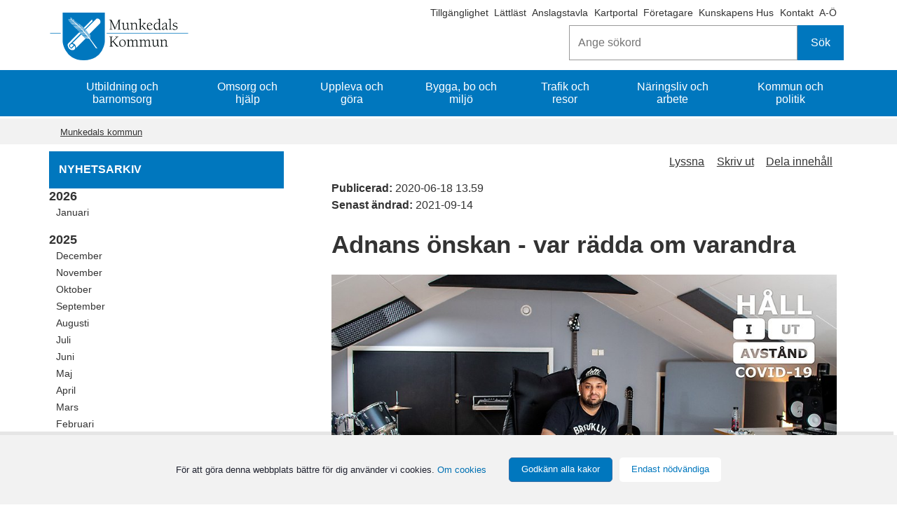

--- FILE ---
content_type: text/html;charset=UTF-8
request_url: https://munkedal.se/arkiv/nyheter/nyheter-2020/2020-06-18-adnans-onskan---var-radda-om-varandra
body_size: 13606
content:
<!DOCTYPE html>
<html lang="sv" class="sv-no-js sv-template-nyhet">
<head>
   <meta charset="UTF-8">
   <script nonce="fc0a6541-f741-11f0-822c-1f4d280c80b5">(function(c){c.add('sv-js');c.remove('sv-no-js');})(document.documentElement.classList)</script>
   <title>Adnans önskan - var rädda om varandra - Munkedals kommun</title>
   <meta name="robots" content="noindex, nofollow">
   <link rel="preload" href="/sitevision/system-resource/0cbaf102a31ff365fbd79a860523603388cf6ec2ebde85c61a4a781df326fa7b/js/jquery.js" as="script">
   <link rel="preload" href="/sitevision/system-resource/0cbaf102a31ff365fbd79a860523603388cf6ec2ebde85c61a4a781df326fa7b/envision/envision.js" as="script">
   <link rel="preload" href="/sitevision/system-resource/0cbaf102a31ff365fbd79a860523603388cf6ec2ebde85c61a4a781df326fa7b/js/utils.js" as="script">
   <link rel="preload" href="/sitevision/system-resource/0cbaf102a31ff365fbd79a860523603388cf6ec2ebde85c61a4a781df326fa7b/js/portlets.js" as="script">
               <meta name="keywords" content="covid-19">
            <meta name="viewport" content="width=device-width, initial-scale=1, minimum-scale=1, shrink-to-fit=no">
   <meta name="dcterms.identifier" content="https://www.munkedal.se">
   <meta name="dcterms.language" content="sv">
   <meta name="dcterms.format" content="text/html">
   <meta name="dcterms.type" content="text">
   <link rel="stylesheet" type="text/css" href="/2.5f43657e157d5ad96e58a44/1768860981035/sitevision-responsive-grids.css">
   <link rel="stylesheet" type="text/css" href="/2.5f43657e157d5ad96e58a44/1768861060012/sitevision-spacing.css">
   
      <link rel="stylesheet" type="text/css" href="/2.5f43657e157d5ad96e58a44/auto/1768920057269/SiteVision.css">
      <link rel="stylesheet" type="text/css" href="/2.5f43657e157d5ad96e58a44/0/3578/print/SiteVision.css">
   <link rel="stylesheet" type="text/css" href="/sitevision/system-resource/0cbaf102a31ff365fbd79a860523603388cf6ec2ebde85c61a4a781df326fa7b/css/portlets.css">
   <link rel="stylesheet" type="text/css" href="/sitevision/system-resource/0cbaf102a31ff365fbd79a860523603388cf6ec2ebde85c61a4a781df326fa7b/envision/envision.css">

      <link rel="stylesheet" type="text/css" href="/2.5f43657e157d5ad96e58a44/91.55af78091584a48daef2413b/1768861133616/0/sv-template-asset.css">
         <link rel="stylesheet" type="text/css" href="/webapp-resource/5.7c519171729b5081db64f38/360.650fc3dc176f8e4c77a993e1/1611152179664/webapp-assets.css">
      <script nonce="fc0a6541-f741-11f0-822c-1f4d280c80b5">!function(t,e){t=t||"docReady",e=e||window;var n=[],o=!1,c=!1;function d(){if(!o){o=!0;for(var t=0;t<n.length;t++)try{n[t].fn.call(window,n[t].ctx)}catch(t){console&&console.error(t)}n=[]}}function a(){"complete"===document.readyState&&d()}e[t]=function(t,e){if("function"!=typeof t)throw new TypeError("callback for docReady(fn) must be a function");o?setTimeout(function(){t(e)},1):(n.push({fn:t,ctx:e}),"complete"===document.readyState?setTimeout(d,1):c||(document.addEventListener?(document.addEventListener("DOMContentLoaded",d,!1),window.addEventListener("load",d,!1)):(document.attachEvent("onreadystatechange",a),window.attachEvent("onload",d)),c=!0))}}("svDocReady",window);</script>
      <script src="/sitevision/system-resource/0cbaf102a31ff365fbd79a860523603388cf6ec2ebde85c61a4a781df326fa7b/js/jquery.js"></script>
      <script src="/2.5f43657e157d5ad96e58a44/91.55af78091584a48daef2413b/1768861133637/HEAD/0/sv-template-asset.js"></script>
   <link rel="shortcut icon" href="/favicon.ico" type="image/x-icon" />
   <script>$vizzit$ = typeof $vizzit$ != "undefined" ? $vizzit$ : {}; $vizzit$ = {keys: $vizzit$.keys || {}, client: $vizzit$.client || {}, config: $vizzit$.config || {}, endpoint: $vizzit$.endpoint || {},}; $vizzit$.keys.public = 'es1uYn0DrEMT5pLqSsgcbfUD4N4MOjRG8g2mvZY4bkw='; $vizzit$.config.cookie_auto = false; $vizzit$.integration = { host: "https://cdn.vizzit.se/integration/", run: function () {if ($vizzit$.lib.window.loaded) $vizzit$.lib.script(); else $vizzit$.lib.window.onload();},}; $vizzit$.lib = {script: function () {var url = $vizzit$.integration.host; var script = document.createElement("script"); script.setAttribute("type", "text/javascript"); script.setAttribute("src", url); document.getElementsByTagName("head")[0].appendChild(script);}, window: {onload: function () {window.addEventListener("load", $vizzit$.lib.script);}, loaded: function () {return document.readyState === "complete";},},}; $vizzit$.integration.run();</script>
   
   <script src="/download/18.1395eb981582e9da3fb6d30b/1479814118194/MobilmenyClickHandler.js"></script>
   <script src="/download/18.1395eb981582e9da3fb6d30c/1478712050792/jquery-1.11.1.min.js"></script>
   <script src="/download/18.427a9591586e419ff467aa2/1479752950980/sharebuttons.js"></script>
   <script nonce="fc0a6541-f741-11f0-822c-1f4d280c80b5">
      window.sv = window.sv || {};
      sv.UNSAFE_MAY_CHANGE_AT_ANY_GIVEN_TIME_webAppExternals = {};
      sv.PageContext = {
      pageId: '5.7c519171729b5081db64f38',
      siteId: '2.5f43657e157d5ad96e58a44',
      userIdentityId: '',
      userIdentityReadTimeout: 0,
      userLocale: 'sv',
      dev: false,
      csrfToken: '',
      html5: true,
      useServerSideEvents: false,
      nodeIsReadOnly: false
      };
   </script>
      <script nonce="fc0a6541-f741-11f0-822c-1f4d280c80b5">!function(){"use strict";var t,n={},e={},i={};function r(t){return n[t]=n[t]||{instances:[],modules:{},bundle:{}},n[t]}document.querySelector("html").classList.add("js");var s={registerBootstrapData:function(t,n,i,r,s){var a,o=e[t];o||(o=e[t]={}),(a=o[i])||(a=o[i]={}),a[n]={subComponents:r,options:s}},registerInitialState:function(t,n){i[t]=n},registerApp:function(n){var e=n.applicationId,i=r(e);if(t){var s={};s[e]=i,s[e].instances=[n],t.start(s)}else i.instances.push(n)},registerModule:function(t){r(t.applicationId).modules[t.path]=t},registerBundle:function(t){r(t.applicationId).bundle=t.bundle},getRegistry:function(){return n},setAppStarter:function(n){t=n},getBootstrapData:function(t){return e[t]},getInitialState:function(t){return i[t]}};window.AppRegistry=s}();</script>
</head>
<body class=" sv-responsive  env-m-around--0">
<div  id="svid10_5f43657e157d5ad96e51e87a" class="sv-layout c8711"><header aria-label="Sidhuvud" class="sv-vertical sv-layout sv-skip-spacer sv-template-layout" id="svid10_1395eb981582e9da3fb6a168"><div class="sv-fluid-grid sv-sv-grid-maingrid-main sv-layout sv-skip-spacer sv-template-layout" id="svid10_1395eb981582e9da3fb6a170"><div class="sv-vertical sv-layout sv-hide-sv-bp-smartphone sv-skip-spacer sv-template-layout c8712"  id="svid10_5f43657e157d5ad96e52fa3e"><div class="sv-jcrmenu-portlet sv-portlet sv-skip-spacer sv-template-portlet
" id="svid12_38723e0015de9b523de2ed58"><div id="Extramenyn"><!-- Extramenyn --></div>                     
                     
         
                  
            
      <ul class="c8751">
                           
                           
                                       <li class="sv-inline"><a href="https://www.t-d.se/search?query=" class="sv-font-vanstermeny c8707"  rel="external">Tillgänglighet<span class="env-assistive-text"> Länk till annan webbplats, öppnas i nytt fönster.</span></a></li>
                                                               
                           
                                       <li class="sv-inline"><span class="sv-font-vanstermeny c8707" ></span><a href="/sidor/ovrigt/lattlast-om-munkedals-kommun" class="sv-font-vanstermeny c8707" >Lättläst</a></li>
                                                
                           
                                       <li class="sv-inline"><span class="sv-font-vanstermeny c8707" ></span><a href="/kommun-och-politik/officiell-anslagstavla" class="sv-font-vanstermeny c8707" >Anslagstavla</a></li>
                                                
                           
                                       <li class="sv-inline"><span class="sv-font-vanstermeny c8707" ></span><a href="/kommun-och-politik/kommunfakta/kartor-och-geografisk-information" class="sv-font-vanstermeny c8707" >Kartportal</a></li>
                                                
                           
                                       <li class="sv-inline"><span class="sv-font-vanstermeny c8707" ></span><a href="/naringsliv-och-arbete" class="sv-font-vanstermeny c8707" >Företagare</a></li>
                                                
                           
                                       <li class="sv-inline"><span class="sv-font-vanstermeny c8707" ></span><a href="/utbildning-och-barnomsorg/vuxenutbildning/kunskapens-hus" class="sv-font-vanstermeny c8707" >Kunskapens Hus</a></li>
                                                
                           
                                       <li class="sv-inline"><span class="sv-font-vanstermeny c8707" ></span><a href="/sidor/kontakta-oss/kontakta-munkedals-kommun" class="sv-font-vanstermeny c8707" >Kontakt</a></li>
                                                
                           
                                       <li class="sv-inline"><span class="sv-font-vanstermeny c8707" ></span><a href="/sidor/ovrigt/om-webbplatsen/a-o" class="sv-font-vanstermeny c8707" >A-Ö</a></li>
                                 </ul>
   </div>
<div class="sv-searchform-portlet sv-portlet sokruta-header sv-column-12 sv-template-portlet
 c8730"  id="svid12_55fa8d4f179ad62dc32202e"><div id="Sokrutastandard"><!-- Sökruta standard --></div>

                                                                         
<script nonce="fc0a6541-f741-11f0-822c-1f4d280c80b5">
svDocReady(function() {
   // Queries server for a suggestion list and shows it below the search field
   $svjq("#search12_55fa8d4f179ad62dc32202e").svAutoComplete({
      source: "/5.7c519171729b5081db64f38/12.55fa8d4f179ad62dc32202e.json?state=autoComplete",
      minLength: 2,
      delay: 200,
      selectedValueContainerId: "search12_55fa8d4f179ad62dc32202eselectedState"
   });
   // Backwards compatibility for custom templates
   $svjq("#search12_55fa8d4f179ad62dc32202e").on('focusin', function() {
      if ($svjq("#search12_55fa8d4f179ad62dc32202e").val() == "Ange sökord") {
         $svjq("#search12_55fa8d4f179ad62dc32202e").val("");
         return false;
      }
   });
   // Submit, blocks empty and placeholder queries
   $svjq("#search12_55fa8d4f179ad62dc32202ebutton").on('click', function() {
      const qry = $svjq("#search12_55fa8d4f179ad62dc32202e").val();
      if (qry == "" || qry == "Ange sökord") {
         return false;
      }
   });
   // Invokes the search button if user presses the enter key (needed in IE)
   $svjq("#search12_55fa8d4f179ad62dc32202e").on('keypress', function(e) {
      if (e.which == 13) {
         $svjq("#search12_55fa8d4f179ad62dc32202ebutton").trigger('focus').trigger('click');
         return false;
      }
   });
});
</script>


<form method="get" action="/sidor/ovrigt/sok" class="env-m-around--0">
   <div role="search" aria-label="Sökruta standard">
      <label for="search12_55fa8d4f179ad62dc32202e" class="env-assistive-text">Sök</label>
      <input id="search12_55fa8d4f179ad62dc32202e"
             class="normal env-align--middle c8729"
             
             type="text"
             name="query"
             autocomplete="off"
             placeholder="Ange sökord"
                           data-aria-owns="search12_55fa8d4f179ad62dc32202elistbox"
               role="searchbox"
               aria-label="Sök"
               aria-haspopup="listbox"
               aria-autocomplete="both"
                  >
               <input id="search12_55fa8d4f179ad62dc32202ebutton" type="submit" class="normal env-align--middle" name="submitButton" value="Sök">
         </div>
   <div id="search12_55fa8d4f179ad62dc32202eselectedState" class="env-assistive-text" aria-atomic="true" aria-live="assertive"></div>
</form></div>
</div>
<div role="search" class="sv-html-portlet sv-portlet sv-visible-sv-bp-smartphone sv-template-portlet
 c8714"  id="svid12_63c0857115f0919810b24780"><div id="Sok"><!-- Sök --></div><a href="/sidor/ovrigt/sok" aria-label="Sök"><i class="fa fa-search fa-2x c8743"  aria-hidden="true"></i></a>
</div>
<div class="sv-image-portlet sv-portlet logotyp-header sv-template-portlet
 c8720"  id="svid12_1a804b21157fe5ecd359560c"><div id="Toppenpalogotypen"><!-- Toppen på logotypen --></div><a href="/"><img alt="Munkedals kommunvapen" class="sv-noborder sv-svg c8758"  width="200" height="68" src="/images/18.4a87432918a8b82cc1e926be/1696345008689/Logo%20Munkedals%20kommun%20liggande%20BL%C3%85%202022.svg"></a></div>
<div class="sv-horizontal sv-layout sv-visible-sv-bp-smartphone sv-template-layout c8736"  id="svid10_63c0857115f0919810b24687"><div  class="sv-text-portlet sv-use-margins sv-skip-spacer sv-horizontal-column sv-template-portlet
 c8725" id="svid12_63c0857115f0919810b2468d"><div id="Text"><!-- Text --></div><div class="sv-text-portlet-content"><h1 class="sv-font-toppmeny" id="h-Meny">Meny</h1></div></div>
<div class="sv-vertical sv-layout sv-horizontal-column sv-template-layout" id="svid10_54f7dae815f998980a116175"><div class="sv-jcrmenu-portlet sv-portlet sv-skip-spacer sv-template-portlet
" id="svid12_63c0857115f0919810b35fa2"><div id="MobilMenybarafunktion"><!-- MobilMeny bara funktion --></div>
<script>

var ww = document.body.clientWidth;
   
 $svjq(".nav li").click(function(e) {
		  $svjq(this).find('i').toggleClass('fa-plus fa-minus')
    });

   
  
$svjq(document).ready(function() {
    $svjq(".toggle-menu").click(function(e) {
        e.preventDefault();
		  $svjq(this).find('i').toggleClass('fa-bars fa-times')
        $svjq(".nav").toggle();
    });

    $svjq(".nav li i").each(function() {
        if ($svjq(this).next().length > 0) {
            $svjq(this).addClass("parent");
        };
    })
    adjustMenu();
});  

function adjustMenu() {
    if (ww < 980) {
        $svjq(".toggle-menu").css("display", "inline-block");
        if (!$svjq(".toggle-menu").hasClass("active")) {
            $svjq(".nav").hide();
        } else {           
            $svjq(".nav").show();
        }
        $svjq(".nav li").unbind('mouseenter mouseleave');
        $svjq(".nav li i").unbind("click").bind("click", function(e){
            e.preventDefault();
            $svjq(this).parent("li").toggleClass('hover');
    });
    } else {
        $svjq(".toggle-menu").css("display", "none");
        $svjq(".nav").show();
        $svjq(".nav li").removeClass("hover");
        $svjq(".nav li a").unbind("click");

        $svjq(".nav li").unbind('mouseenter mouseleave').bind('mouseenter mouseleave', function() {
            $svjq(this).toggleClass('hover');
        });
    }
}


</script>

</div>
<div class="sv-script-portlet sv-portlet sv-template-portlet
" id="svid12_63c0857115f0919810b404c2"><div id="Meny"><!-- Meny --></div>    <a class="toggle-menu" href="#" aria-label='Öppna meny'><i class="fa fa-bars fa-2x c8733"  aria-hidden="true"></i></a>
    <div class="menu-container">
        <ul class='mobile-menu mobile-menu--level1 nav'><li class='mobile-menu__item  has-children mobile-menu__item--has-children' data-myid='4.1a804b21157fe5ecd35980b0'><a href='/utbildning-och-barnomsorg' class='mobile-menu__link'>Utbildning och barnomsorg</a><a href='#' class='load-ul' aria-label='Öppna undermeny' aria-expanded='false'><i class='fa fa-plus'></i></a></li><li class='mobile-menu__item  has-children mobile-menu__item--has-children' data-myid='4.1a804b21157fe5ecd35980c4'><a href='/omsorg-och-hjalp' class='mobile-menu__link'>Omsorg och hjälp</a><a href='#' class='load-ul' aria-label='Öppna undermeny' aria-expanded='false'><i class='fa fa-plus'></i></a></li><li class='mobile-menu__item  has-children mobile-menu__item--has-children' data-myid='4.3418299815a3ea4bd3fbbebd'><a href='/uppleva-och-gora' class='mobile-menu__link'>Uppleva och göra</a><a href='#' class='load-ul' aria-label='Öppna undermeny' aria-expanded='false'><i class='fa fa-plus'></i></a></li><li class='mobile-menu__item  has-children mobile-menu__item--has-children' data-myid='4.1a804b21157fe5ecd35980a5'><a href='/bygga-bo-och-miljo' class='mobile-menu__link'>Bygga, bo och miljö</a><a href='#' class='load-ul' aria-label='Öppna undermeny' aria-expanded='false'><i class='fa fa-plus'></i></a></li><li class='mobile-menu__item  has-children mobile-menu__item--has-children' data-myid='4.3418299815a3ea4bd3fbbece'><a href='/trafik-och-resor' class='mobile-menu__link'>Trafik och resor</a><a href='#' class='load-ul' aria-label='Öppna undermeny' aria-expanded='false'><i class='fa fa-plus'></i></a></li><li class='mobile-menu__item  has-children mobile-menu__item--has-children' data-myid='4.69c57ac15bca4821b174fd2'><a href='/naringsliv-och-arbete' class='mobile-menu__link'>Näringsliv och arbete</a><a href='#' class='load-ul' aria-label='Öppna undermeny' aria-expanded='false'><i class='fa fa-plus'></i></a></li><li class='mobile-menu__item  has-children mobile-menu__item--has-children' data-myid='4.3418299815a3ea4bd3fbbedf'><a href='/kommun-och-politik' class='mobile-menu__link'>Kommun och politik</a><a href='#' class='load-ul' aria-label='Öppna undermeny' aria-expanded='false'><i class='fa fa-plus'></i></a></li><li class="extra-pages"><a href="javascript:void(window.open('https://www.t-d.se/search?query=','_blank','toolbar=1,location=1,status=1,menubar=1,scrollbars=1,resizable=1'));" class="mobile-menu__link">Tillgänglighet</a></li><li class="extra-pages"><a href="/sidor/ovrigt/lattlast-om-munkedals-kommun" class="mobile-menu__link">Lättläst</a></li><li class="extra-pages"><a href="/kommun-och-politik/officiell-anslagstavla" class="mobile-menu__link">Anslagstavla</a></li><li class="extra-pages"><a href="/kommun-och-politik/kommunfakta/kartor-och-geografisk-information" class="mobile-menu__link">Kartportal</a></li><li class="extra-pages"><a href="/naringsliv-och-arbete" class="mobile-menu__link">Företagare</a></li><li class="extra-pages"><a href="/utbildning-och-barnomsorg/vuxenutbildning/kunskapens-hus" class="mobile-menu__link">Kunskapens Hus</a></li><li class="extra-pages"><a href="/sidor/kontakta-oss/kontakta-munkedals-kommun" class="mobile-menu__link">Kontakt</a></li><li class="extra-pages"><a href="/sidor/ovrigt/om-webbplatsen/a-o" class="mobile-menu__link">A-Ö</a></li></ul>
       
    </div>
 	
</div>
</div>
</div>
</div>
</header>
<div class="sv-vertical sv-layout sv-template-layout c9939"  id="svid10_1395eb981582e9da3fb6a80c"><div class="sv-fluid-grid sv-sv-grid-maingrid-main sv-layout sv-skip-spacer sv-template-layout" id="svid10_1a804b21157fe5ecd3597939"><div role="navigation" aria-label="Huvudmeny" class="sv-jcrmenu-portlet sv-portlet sv-hide-sv-bp-smartphone toppmeny-desktop sv-skip-spacer sv-template-portlet
" id="svid12_6019285818bd02199f79dcec"><div id="HuvudmenyNy"><!-- Huvudmeny Ny --></div>                     
                     
         
                  
            

      <ul class="muk_huvudmeny c8751" >
                           
                           
        		 
                        
         						<li class="c8759"><a href="/utbildning-och-barnomsorg" class="sv-font-toppmeny c8755" >Utbildning och barnomsorg</a></li>            
         	  				                           
                           
        		 
                        
         						<li class="c8759"><a href="/omsorg-och-hjalp" class="sv-font-toppmeny c8755" >Omsorg och hjälp</a></li>            
         	  				                           
                           
        		 
                        
         						<li class="c8759"><a href="/uppleva-och-gora" class="sv-font-toppmeny c8755" >Uppleva och göra</a></li>            
         	  				                           
                           
        		 
                        
         						<li class="c8759"><a href="/bygga-bo-och-miljo" class="sv-font-toppmeny c8755" >Bygga, bo och miljö</a></li>            
         	  				                           
                           
        		 
                        
         						<li class="c8759"><a href="/trafik-och-resor" class="sv-font-toppmeny c8755" >Trafik och resor</a></li>            
         	  				                           
                           
        		 
                        
         						<li class="c8759"><a href="/naringsliv-och-arbete" class="sv-font-toppmeny c8755" >Näringsliv och arbete</a></li>            
         	  				                           
                           
        		 
                        
         						<li class="c8759"><a href="/kommun-och-politik" class="sv-font-toppmeny c8755" >Kommun och politik</a></li>            
         	  				            </ul>
   </div>
</div>
</div>
<div role="complementary" aria-label="Viktig information" class="sv-vertical sv-layout sv-template-layout c9940"  id="svid10_5a46f2f4199cfd0402d8d3b6"><div class="sv-fluid-grid sv-sv-grid-maingrid-main sv-layout sv-skip-spacer sv-template-layout c8752"  id="svid10_5a46f2f4199cfd0402d8d3b7"><div class="sv-archive-portlet sv-portlet sv-skip-spacer sv-template-portlet
 c8719"  id="svid12_427a9591586e419ff4a1179"><div id="Krisinformation"><!-- Krisinformation --></div>


</div>
</div>
</div>
<div role="complementary" aria-label="Viktiga meddelanden" class="sv-vertical sv-layout sv-template-layout c8715"  id="svid10_44c1197e17789117102c3509"><div class="sv-fluid-grid sv-sv-grid-maingrid-main sv-layout sv-skip-spacer sv-template-layout c8752"  id="svid10_44c1197e17789117102c3528"><div class="sv-archive-portlet sv-portlet banner-nyhetsmodul-viktiga-meddelanden sv-skip-spacer sv-template-portlet
 c8741"  id="svid12_44c1197e17789117102c3181"><div id="Viktigameddelanden"><!-- Viktiga meddelanden --></div>


</div>
</div>
</div>
<div class="sv-vertical sv-layout sv-template-layout" id="svid10_5f43657e157d5ad96e52f37b"><div id="svid94_55af78091584a48daef2413f"><div class="sv-vertical sv-layout sv-hide-sv-bp-smartphone sv-skip-spacer sv-template-layout c8722"  id="svid10_55af78091584a48daef24140"><div class="sv-fluid-grid sv-sv-grid-maingrid-main sv-layout sv-skip-spacer sv-template-layout" id="svid10_55af78091584a48daef24141"><div class="sv-vertical sv-layout sv-skip-spacer sv-template-layout c8780"  id="svid10_55af78091584a48daef24142"><div class="sv-layout sv-skip-spacer sv-template-portlet
" id="svid30_55af78091584a48daef24143"><div id="Flernivalankbrodsmulor"><!-- Flernivålänk - brödsmulor --></div><div class="sv-row sv-layout sv-skip-spacer sv-template-layout c8762"  id="svid10_1e6290d4175ba6af625fbd7"><div class="sv-layout sv-skip-spacer sv-column-12 sv-template-layout c8710"  id="svid10_1e6290d4175ba6af625fbd9"><div class="sv-multilevellink-portlet sv-portlet sv-skip-spacer sv-template-portlet
" id="svid12_1a804b21157fe5ecd3597915"><div id="Flernivalank"><!-- Flernivålänk --></div>
<nav aria-label="Flernivålänk">
   <ul class="env-d--inline env-list">
        <li class="env-d--inline">            
                
              <a href="/" class="sv-font-flernivalank c8723" >Munkedals kommun</a>
          </li>
      </ul>
</nav></div>
</div>
</div>
</div>
</div>
</div>
</div>
<div class="sv-vertical sv-layout sv-template-layout" id="svid10_55af78091584a48daef24144"><div class="sv-fluid-grid sv-sv-grid-maingrid-main sv-spacer-2emvt sv-layout sv-skip-spacer sv-template-layout" id="svid10_55af78091584a48daef24145"><div class="sv-vertical sv-layout sv-skip-spacer sv-template-layout" id="svid10_55af78091584a48daef24146"><div class="sv-row sv-layout sv-skip-spacer sv-template-layout c8716"  id="svid10_55af78091584a48daef24147"><div role="navigation" aria-label="Undermeny" class="sv-layout sv-hide-sv-bp-smartphone sv-skip-spacer sv-column-4 sv-template-layout c8750"  id="svid10_55af78091584a48daef24148"><div class="sv-text-portlet sv-use-margins sv-skip-spacer sv-template-portlet
 c8793"  id="svid12_55af78091584a48daef24175"><div id="Overskriftpavanstermenyn"><!-- Överskrift på vänstermenyn --></div><div class="sv-text-portlet-content"><p class="sv-font-vanstermeny-rubrik">NYHETSARKIV</p></div></div>
<div role="navigation" aria-label="Sidomeny" class="sv-archivemenu-portlet sv-portlet vanstermeny-nyheter sv-template-portlet
" id="svid12_55af78091584a48daef24176"><div id="Nyhetsmeny"><!-- Nyhetsmeny --></div>






<ul class="env-list" aria-label="Nyhetslistor efter månad">

      <li class="env-list__item">
   
         <span class="subheading3"><span class="env-assistive-text">År:</span>2026</span>

         <ul class="env-list env-m-bottom--medium">
                  <li class="env-list__item">
      
                     
         
         
         
         <a href="/sidor/ovrigt/nyhetsarkiv?start=20260101-00000000-AM&amp;end=20260131-235959999-PM" title="januari 2026" aria-label="Januari, 2026" class="sv-font-vanstermeny">Januari</a>
               </li>
         </ul>
   </li>

      <li class="env-list__item">
   
         <span class="subheading3"><span class="env-assistive-text">År:</span>2025</span>

         <ul class="env-list env-m-bottom--medium">
                  <li class="env-list__item">
      
                     
         
         
         
         <a href="/sidor/ovrigt/nyhetsarkiv?start=20251201-00000000-AM&amp;end=20251231-235959999-PM" title="december 2025" aria-label="December, 2025" class="sv-font-vanstermeny">December</a>
               </li>
                  <li class="env-list__item">
      
                     
         
         
         
         <a href="/sidor/ovrigt/nyhetsarkiv?start=20251101-00000000-AM&amp;end=20251130-235959999-PM" title="november 2025" aria-label="November, 2025" class="sv-font-vanstermeny">November</a>
               </li>
                  <li class="env-list__item">
      
                     
         
         
         
         <a href="/sidor/ovrigt/nyhetsarkiv?start=20251001-00000000-AM&amp;end=20251031-235959999-PM" title="oktober 2025" aria-label="Oktober, 2025" class="sv-font-vanstermeny">Oktober</a>
               </li>
                  <li class="env-list__item">
      
                     
         
         
         
         <a href="/sidor/ovrigt/nyhetsarkiv?start=20250901-00000000-AM&amp;end=20250930-235959999-PM" title="september 2025" aria-label="September, 2025" class="sv-font-vanstermeny">September</a>
               </li>
                  <li class="env-list__item">
      
                     
         
         
         
         <a href="/sidor/ovrigt/nyhetsarkiv?start=20250801-00000000-AM&amp;end=20250831-235959999-PM" title="augusti 2025" aria-label="Augusti, 2025" class="sv-font-vanstermeny">Augusti</a>
               </li>
                  <li class="env-list__item">
      
                     
         
         
         
         <a href="/sidor/ovrigt/nyhetsarkiv?start=20250701-00000000-AM&amp;end=20250731-235959999-PM" title="juli 2025" aria-label="Juli, 2025" class="sv-font-vanstermeny">Juli</a>
               </li>
                  <li class="env-list__item">
      
                     
         
         
         
         <a href="/sidor/ovrigt/nyhetsarkiv?start=20250601-00000000-AM&amp;end=20250630-235959999-PM" title="juni 2025" aria-label="Juni, 2025" class="sv-font-vanstermeny">Juni</a>
               </li>
                  <li class="env-list__item">
      
                     
         
         
         
         <a href="/sidor/ovrigt/nyhetsarkiv?start=20250501-00000000-AM&amp;end=20250531-235959999-PM" title="maj 2025" aria-label="Maj, 2025" class="sv-font-vanstermeny">Maj</a>
               </li>
                  <li class="env-list__item">
      
                     
         
         
         
         <a href="/sidor/ovrigt/nyhetsarkiv?start=20250401-00000000-AM&amp;end=20250430-235959999-PM" title="april 2025" aria-label="April, 2025" class="sv-font-vanstermeny">April</a>
               </li>
                  <li class="env-list__item">
      
                     
         
         
         
         <a href="/sidor/ovrigt/nyhetsarkiv?start=20250301-00000000-AM&amp;end=20250331-235959999-PM" title="mars 2025" aria-label="Mars, 2025" class="sv-font-vanstermeny">Mars</a>
               </li>
                  <li class="env-list__item">
      
                     
         
         
         
         <a href="/sidor/ovrigt/nyhetsarkiv?start=20250201-00000000-AM&amp;end=20250228-235959999-PM" title="februari 2025" aria-label="Februari, 2025" class="sv-font-vanstermeny">Februari</a>
               </li>
                  <li class="env-list__item">
      
                     
         
         
         
         <a href="/sidor/ovrigt/nyhetsarkiv?start=20250101-00000000-AM&amp;end=20250131-235959999-PM" title="januari 2025" aria-label="Januari, 2025" class="sv-font-vanstermeny">Januari</a>
               </li>
         </ul>
   </li>

      <li class="env-list__item">
   
         <span class="subheading3"><span class="env-assistive-text">År:</span>2024</span>

         <ul class="env-list env-m-bottom--medium">
                  <li class="env-list__item">
      
                     
         
         
         
         <a href="/sidor/ovrigt/nyhetsarkiv?start=20241201-00000000-AM&amp;end=20241231-235959999-PM" title="december 2024" aria-label="December, 2024" class="sv-font-vanstermeny">December</a>
               </li>
                  <li class="env-list__item">
      
                     
         
         
         
         <a href="/sidor/ovrigt/nyhetsarkiv?start=20241101-00000000-AM&amp;end=20241130-235959999-PM" title="november 2024" aria-label="November, 2024" class="sv-font-vanstermeny">November</a>
               </li>
                  <li class="env-list__item">
      
                     
         
         
         
         <a href="/sidor/ovrigt/nyhetsarkiv?start=20241001-00000000-AM&amp;end=20241031-235959999-PM" title="oktober 2024" aria-label="Oktober, 2024" class="sv-font-vanstermeny">Oktober</a>
               </li>
                  <li class="env-list__item">
      
                     
         
         
         
         <a href="/sidor/ovrigt/nyhetsarkiv?start=20240901-00000000-AM&amp;end=20240930-235959999-PM" title="september 2024" aria-label="September, 2024" class="sv-font-vanstermeny">September</a>
               </li>
                  <li class="env-list__item">
      
                     
         
         
         
         <a href="/sidor/ovrigt/nyhetsarkiv?start=20240801-00000000-AM&amp;end=20240831-235959999-PM" title="augusti 2024" aria-label="Augusti, 2024" class="sv-font-vanstermeny">Augusti</a>
               </li>
                  <li class="env-list__item">
      
                     
         
         
         
         <a href="/sidor/ovrigt/nyhetsarkiv?start=20240701-00000000-AM&amp;end=20240731-235959999-PM" title="juli 2024" aria-label="Juli, 2024" class="sv-font-vanstermeny">Juli</a>
               </li>
                  <li class="env-list__item">
      
                     
         
         
         
         <a href="/sidor/ovrigt/nyhetsarkiv?start=20240601-00000000-AM&amp;end=20240630-235959999-PM" title="juni 2024" aria-label="Juni, 2024" class="sv-font-vanstermeny">Juni</a>
               </li>
                  <li class="env-list__item">
      
                     
         
         
         
         <a href="/sidor/ovrigt/nyhetsarkiv?start=20240501-00000000-AM&amp;end=20240531-235959999-PM" title="maj 2024" aria-label="Maj, 2024" class="sv-font-vanstermeny">Maj</a>
               </li>
                  <li class="env-list__item">
      
                     
         
         
         
         <a href="/sidor/ovrigt/nyhetsarkiv?start=20240401-00000000-AM&amp;end=20240430-235959999-PM" title="april 2024" aria-label="April, 2024" class="sv-font-vanstermeny">April</a>
               </li>
                  <li class="env-list__item">
      
                     
         
         
         
         <a href="/sidor/ovrigt/nyhetsarkiv?start=20240301-00000000-AM&amp;end=20240331-235959999-PM" title="mars 2024" aria-label="Mars, 2024" class="sv-font-vanstermeny">Mars</a>
               </li>
                  <li class="env-list__item">
      
                     
         
         
         
         <a href="/sidor/ovrigt/nyhetsarkiv?start=20240201-00000000-AM&amp;end=20240229-235959999-PM" title="februari 2024" aria-label="Februari, 2024" class="sv-font-vanstermeny">Februari</a>
               </li>
                  <li class="env-list__item">
      
                     
         
         
         
         <a href="/sidor/ovrigt/nyhetsarkiv?start=20240101-00000000-AM&amp;end=20240131-235959999-PM" title="januari 2024" aria-label="Januari, 2024" class="sv-font-vanstermeny">Januari</a>
               </li>
         </ul>
   </li>

      <li class="env-list__item">
   
         <span class="subheading3"><span class="env-assistive-text">År:</span>2023</span>

         <ul class="env-list env-m-bottom--medium">
                  <li class="env-list__item">
      
                     
         
         
         
         <a href="/sidor/ovrigt/nyhetsarkiv?start=20231201-00000000-AM&amp;end=20231231-235959999-PM" title="december 2023" aria-label="December, 2023" class="sv-font-vanstermeny">December</a>
               </li>
                  <li class="env-list__item">
      
                     
         
         
         
         <a href="/sidor/ovrigt/nyhetsarkiv?start=20231101-00000000-AM&amp;end=20231130-235959999-PM" title="november 2023" aria-label="November, 2023" class="sv-font-vanstermeny">November</a>
               </li>
                  <li class="env-list__item">
      
                     
         
         
         
         <a href="/sidor/ovrigt/nyhetsarkiv?start=20231001-00000000-AM&amp;end=20231031-235959999-PM" title="oktober 2023" aria-label="Oktober, 2023" class="sv-font-vanstermeny">Oktober</a>
               </li>
                  <li class="env-list__item">
      
                     
         
         
         
         <a href="/sidor/ovrigt/nyhetsarkiv?start=20230901-00000000-AM&amp;end=20230930-235959999-PM" title="september 2023" aria-label="September, 2023" class="sv-font-vanstermeny">September</a>
               </li>
                  <li class="env-list__item">
      
                     
         
         
         
         <a href="/sidor/ovrigt/nyhetsarkiv?start=20230801-00000000-AM&amp;end=20230831-235959999-PM" title="augusti 2023" aria-label="Augusti, 2023" class="sv-font-vanstermeny">Augusti</a>
               </li>
                  <li class="env-list__item">
      
                     
         
         
         
         <a href="/sidor/ovrigt/nyhetsarkiv?start=20230701-00000000-AM&amp;end=20230731-235959999-PM" title="juli 2023" aria-label="Juli, 2023" class="sv-font-vanstermeny">Juli</a>
               </li>
                  <li class="env-list__item">
      
                     
         
         
         
         <a href="/sidor/ovrigt/nyhetsarkiv?start=20230601-00000000-AM&amp;end=20230630-235959999-PM" title="juni 2023" aria-label="Juni, 2023" class="sv-font-vanstermeny">Juni</a>
               </li>
                  <li class="env-list__item">
      
                     
         
         
         
         <a href="/sidor/ovrigt/nyhetsarkiv?start=20230501-00000000-AM&amp;end=20230531-235959999-PM" title="maj 2023" aria-label="Maj, 2023" class="sv-font-vanstermeny">Maj</a>
               </li>
                  <li class="env-list__item">
      
                     
         
         
         
         <a href="/sidor/ovrigt/nyhetsarkiv?start=20230401-00000000-AM&amp;end=20230430-235959999-PM" title="april 2023" aria-label="April, 2023" class="sv-font-vanstermeny">April</a>
               </li>
                  <li class="env-list__item">
      
                     
         
         
         
         <a href="/sidor/ovrigt/nyhetsarkiv?start=20230301-00000000-AM&amp;end=20230331-235959999-PM" title="mars 2023" aria-label="Mars, 2023" class="sv-font-vanstermeny">Mars</a>
               </li>
                  <li class="env-list__item">
      
                     
         
         
         
         <a href="/sidor/ovrigt/nyhetsarkiv?start=20230201-00000000-AM&amp;end=20230228-235959999-PM" title="februari 2023" aria-label="Februari, 2023" class="sv-font-vanstermeny">Februari</a>
               </li>
                  <li class="env-list__item">
      
                     
         
         
         
         <a href="/sidor/ovrigt/nyhetsarkiv?start=20230101-00000000-AM&amp;end=20230131-235959999-PM" title="januari 2023" aria-label="Januari, 2023" class="sv-font-vanstermeny">Januari</a>
               </li>
         </ul>
   </li>

      <li class="env-list__item">
   
         <span class="subheading3"><span class="env-assistive-text">År:</span>2022</span>

         <ul class="env-list env-m-bottom--medium">
                  <li class="env-list__item">
      
                     
         
         
         
         <a href="/sidor/ovrigt/nyhetsarkiv?start=20221201-00000000-AM&amp;end=20221231-235959999-PM" title="december 2022" aria-label="December, 2022" class="sv-font-vanstermeny">December</a>
               </li>
                  <li class="env-list__item">
      
                     
         
         
         
         <a href="/sidor/ovrigt/nyhetsarkiv?start=20221101-00000000-AM&amp;end=20221130-235959999-PM" title="november 2022" aria-label="November, 2022" class="sv-font-vanstermeny">November</a>
               </li>
                  <li class="env-list__item">
      
                     
         
         
         
         <a href="/sidor/ovrigt/nyhetsarkiv?start=20221001-00000000-AM&amp;end=20221031-235959999-PM" title="oktober 2022" aria-label="Oktober, 2022" class="sv-font-vanstermeny">Oktober</a>
               </li>
                  <li class="env-list__item">
      
                     
         
         
         
         <a href="/sidor/ovrigt/nyhetsarkiv?start=20220901-00000000-AM&amp;end=20220930-235959999-PM" title="september 2022" aria-label="September, 2022" class="sv-font-vanstermeny">September</a>
               </li>
                  <li class="env-list__item">
      
                     
         
         
         
         <a href="/sidor/ovrigt/nyhetsarkiv?start=20220801-00000000-AM&amp;end=20220831-235959999-PM" title="augusti 2022" aria-label="Augusti, 2022" class="sv-font-vanstermeny">Augusti</a>
               </li>
                  <li class="env-list__item">
      
                     
         
         
         
         <a href="/sidor/ovrigt/nyhetsarkiv?start=20220701-00000000-AM&amp;end=20220731-235959999-PM" title="juli 2022" aria-label="Juli, 2022" class="sv-font-vanstermeny">Juli</a>
               </li>
                  <li class="env-list__item">
      
                     
         
         
         
         <a href="/sidor/ovrigt/nyhetsarkiv?start=20220601-00000000-AM&amp;end=20220630-235959999-PM" title="juni 2022" aria-label="Juni, 2022" class="sv-font-vanstermeny">Juni</a>
               </li>
                  <li class="env-list__item">
      
                     
         
         
         
         <a href="/sidor/ovrigt/nyhetsarkiv?start=20220501-00000000-AM&amp;end=20220531-235959999-PM" title="maj 2022" aria-label="Maj, 2022" class="sv-font-vanstermeny">Maj</a>
               </li>
                  <li class="env-list__item">
      
                     
         
         
         
         <a href="/sidor/ovrigt/nyhetsarkiv?start=20220401-00000000-AM&amp;end=20220430-235959999-PM" title="april 2022" aria-label="April, 2022" class="sv-font-vanstermeny">April</a>
               </li>
                  <li class="env-list__item">
      
                     
         
         
         
         <a href="/sidor/ovrigt/nyhetsarkiv?start=20220301-00000000-AM&amp;end=20220331-235959999-PM" title="mars 2022" aria-label="Mars, 2022" class="sv-font-vanstermeny">Mars</a>
               </li>
                  <li class="env-list__item">
      
                     
         
         
         
         <a href="/sidor/ovrigt/nyhetsarkiv?start=20220201-00000000-AM&amp;end=20220228-235959999-PM" title="februari 2022" aria-label="Februari, 2022" class="sv-font-vanstermeny">Februari</a>
               </li>
                  <li class="env-list__item">
      
                     
         
         
         
         <a href="/sidor/ovrigt/nyhetsarkiv?start=20220101-00000000-AM&amp;end=20220131-235959999-PM" title="januari 2022" aria-label="Januari, 2022" class="sv-font-vanstermeny">Januari</a>
               </li>
         </ul>
   </li>
</ul>
</div>
</div>
<div role="main" aria-label="Nyhet" class="sv-spacer-0vt sv-layout sv-column-8 sv-template-layout c8710"  id="svid10_55af78091584a48daef2414a"><div class="sv-row sv-layout sv-skip-spacer sv-template-layout c8708"  id="svid10_55af78091584a48daef2414b"><div class="sv-layout sv-skip-spacer sv-template-portlet
" id="svid30_55af78091584a48daef2414c"><div id="Rad"><!-- Rad --></div><div class="sv-horizontal sv-layout sv-skip-spacer sv-template-layout c8756"  id="svid10_427a9591586e419ff472edf"><div  class="sv-readspeaker_expandingplayer-portlet sv-portlet sv-skip-spacer sv-horizontal-column sv-template-portlet
 c8718" id="svid12_427a9591586e419ff4a1888"><div id="ReadSpeakerEnterpriseHighlighting"><!-- ReadSpeaker Enterprise Highlighting --></div>




               <script src="//f1-eu.readspeaker.com/script/7723/ReadSpeaker.js?pids=embhl"></script>
      <a accesskey="L" class="normal rs_skip" href="//app-eu.readspeaker.com/cgi-bin/rsent?customerid=7723&amp;lang=sv&amp;readid=svid94_7c519171729b5081db64f3f&amp;url=https%3A//www.munkedal.se/arkiv/nyheter/nyheter-2020/2020-06-18-adnans-onskan---var-radda-om-varandra" onclick="readpage(this.href,'readspeaker_player_div_12_427a9591586e419ff4a1888'); return false;" onkeypress="readpage(this.href,'readspeaker_player_div_12_427a9591586e419ff4a1888'); return false;">
   
               Lyssna
      </a>

         <div id='readspeaker_player_div_12_427a9591586e419ff4a1888' class="rs_skip rs_preserve"></div>
</div>
<div  class="sv-print-portlet sv-portlet sv-horizontal-column sv-template-portlet
 c8761" id="svid12_55af78091584a48daef8bb97"><div id="Utskriftsversion"><!-- Utskriftsversion --></div>

      <a class="normal" title="Utskriftsversion" rel="external" href="/arkiv/nyheter/nyheter-2020/2020-06-18-adnans-onskan---var-radda-om-varandra.printable">
  
  Skriv ut
</a></div>
<div  class="sv-script-portlet sv-portlet sv-horizontal-column sv-template-portlet
 c8746" id="svid12_427a9591586e419ff467a9c"><div id="Delaskript"><!-- Dela skript --></div><div class="dropdown delainnehall">
<button id="myBtn" class="dropbtn">Dela innehåll</button>
  <div id="myDropdown" class="dropdown-content">

<ul id="demo" class="sharebuttonlist sharebuttonlist--horizontal">

 <li class="sharebuttonlist__item"> 
 <!-- Dela på Facebook --> 
 <a href="http://www.facebook.com/sharer.php?u=https%3A%2F%2Fwww.munkedal.se%2Farkiv%2Fnyheter%2Fnyheter-2020%2F2020-06-18-adnans-onskan---var-radda-om-varandra" 
 rel="external" 
 class="sharebutton sharebutton--facebook sharebutton--icon-facebook sharebutton--hide-text"
 title="Dela på Facebook"> 
 <span class="sharebutton__text">Facebook</span>
 </a> 
 </li> 
 <li class="sharebuttonlist__item">
 <!-- Dela på Twitter -->
 <a href="http://twitter.com/intent/tweet?text=https%3A%2F%2Fwww.munkedal.se%2Farkiv%2Fnyheter%2Fnyheter-2020%2F2020-06-18-adnans-onskan---var-radda-om-varandra%20(via%20Munkedals%20kommun)" 
 rel="external"
 class="sharebutton sharebutton--twitter sharebutton--icon-twitter sharebutton--hide-text"
 title="Dela på Twitter">
 <span class="sharebutton__text">Twitter</span>
 </a> 
 </li>
 <li class="sharebuttonlist__item">
 <!-- Dela på LinkedIn -->
 <a href="http://www.linkedin.com/shareArticle?mini=true&amp;url=https%3A%2F%2Fwww.munkedal.se%2Farkiv%2Fnyheter%2Fnyheter-2020%2F2020-06-18-adnans-onskan---var-radda-om-varandra" 
 rel="external"
 class="sharebutton sharebutton--linkedin sharebutton--icon-linkedin sharebutton--hide-text"
 title="Dela på LinkedIn">
 <span class="sharebutton__text">LinkedIn</span>
</a>
 </li>
 <li class="sharebuttonlist__item">
 <!-- Dela på Google+ -->
 <a href="https://plus.google.com/share?url=https%3A%2F%2Fwww.munkedal.se%2Farkiv%2Fnyheter%2Fnyheter-2020%2F2020-06-18-adnans-onskan---var-radda-om-varandra" 
 rel="external"
 class="sharebutton sharebutton--gplus sharebutton--icon-gplus sharebutton--hide-text"

 title="Dela på Google+">
 <span class="sharebutton__text">Google+</span>
 </a>
 </li>
 <li class="sharebuttonlist__item">
 <!-- Dela via email -->
 <a href="mailto:?body=https%3A%2F%2Fwww.munkedal.se%2Farkiv%2Fnyheter%2Fnyheter-2020%2F2020-06-18-adnans-onskan---var-radda-om-varandra%20(via%20Munkedals%20kommun)&amp;subject=%5B2020-06-18%5D%20Adnans%20%C3%B6nskan%20-%20var%20r%C3%A4dda%20om%20varandra" 
 class="sharebutton sharebutton--email sharebutton--icon-email sharebutton--hide-text"
 title="Dela via email">
 <span class="sharebutton__text">Email</span>
 </a> 
 </li>
</ul>     
  </div>
</div>

<script type="text/javascript">
   // Get the button, and when the user clicks on it, execute myFunction
document.getElementById("myBtn").onclick = function() {myFunction()};

/* myFunction toggles between adding and removing the show class, which is used to hide and show the dropdown content */
function myFunction() {
    document.getElementById("myDropdown").classList.toggle("show");
}

</script>


</div>
</div>
</div>
</div>
<div class="sv-row sv-layout sv-template-layout c8794"  id="svid10_55af78091584a48daef2414d"><div class="sv-text-portlet sv-use-margins sv-skip-spacer sv-template-portlet
 c8795"  id="svid12_55af78091584a48daef2414e"><div id="Metadatavarden"><!-- Metadatavärden --></div><div class="sv-text-portlet-content"><p class="normal"><strong>Publicerad: </strong><time datetime="2020-06-18T13:59:26+02:00">2020-06-18 13.59</time></p><p class="normal"><strong>Senast ändrad:</strong> <time datetime="2021-09-14T14:17:37+02:00">2021-09-14</time></p></div></div>
<div id="svid94_7c519171729b5081db64f3f" class="pagecontent sv-layout"><div id="Mittenspalt"><!-- Mittenspalt --></div><div class="sv-text-portlet sv-use-margins sv-skip-spacer" id="svid12_7c519171729b5081db64f40"><div id="Rubrik"><!-- Rubrik --></div><div class="sv-text-portlet-content"><h1 class="heading" id="h-Adnansonskanvarraddaomvarandra">Adnans önskan - var rädda om varandra</h1></div></div>
<div class="sv-image-portlet sv-portlet" id="svid12_7c519171729b5081db64f41"><div id="Bild"><!-- Bild --></div><a class="sv-resizable-img" href="/images/18.7c519171729b5081db64f44/1592481052437/Adnan_Berisa_juni_2020.jpg" data-zoom><img alt="Bild på Adnan i studio" class="sv-noborder c10003"  width="899" height="432" srcset="/images/200.7c519171729b5081db64f46/1592481068609/x160p/Adnan_Berisa_juni_2020.jpg 160w, /images/200.7c519171729b5081db64f46/1592481068609/x320p/Adnan_Berisa_juni_2020.jpg 320w, /images/200.7c519171729b5081db64f46/1592481068609/x480p/Adnan_Berisa_juni_2020.jpg 480w, /images/200.7c519171729b5081db64f46/1592481068609/x640p/Adnan_Berisa_juni_2020.jpg 640w, /images/200.7c519171729b5081db64f46/1592481068609/x800p/Adnan_Berisa_juni_2020.jpg 800w, /images/200.7c519171729b5081db64f46/1592481068609/Adnan_Berisa_juni_2020.jpg 899w" sizes="100vw" src="/images/200.7c519171729b5081db64f46/1592481068609/Adnan_Berisa_juni_2020.jpg"><span class="env-assistive-text">Förstora bilden</span></a><script nonce="fc0a6541-f741-11f0-822c-1f4d280c80b5">svDocReady(function() {envision.imageViewer2(document.getElementById('svid12_7c519171729b5081db64f41'))})</script><p class="env-text-caption-01">Adnan Berisa i studion</p></div>
<div class="sv-text-portlet sv-use-margins c8799"  id="svid12_7c519171729b5081db64f42"><div id="Ingress"><!-- Ingress --></div><div class="sv-text-portlet-content"><p class="sv-font-brodtext-fet">Adnan Berisa, fritidsledare på Ung Fritid och musikproducent, är killen som älskar att umgås med familjen, hitta på roliga aktiviteter med ungdomar, samt producera musik med samarbeten över hela Sverige. Med flera släktingar i riskgrupper och en stor respekt för hur covid-19 kan drabba liv och hälsa, vill Adnan att vi alla fortsätter ta smittrisken på allvar och att vi är rädda om varandra.</p></div></div>
<div class="sv-text-portlet sv-use-margins" id="svid12_7c519171729b5081db64f43"><div id="Text-0"><!-- Text --></div><div class="sv-text-portlet-content"><p class="normal"><strong>Hej Adnan, vem är du?</strong></p><p class="normal"><br>Jag är uppväxt i Dingle och bor sedan många år i Munkedal med min familj, där vi just nu letar hus. Jag jobbar på Ung Fritid och är precis klar med min parallella högskoleutbildning till fritidsledare, vilket känns väldigt skönt. Det är ett väldigt meningsfullt och roligt jobb där vi kan diskutera viktiga delar av livet med ungdomarna, samtidigt som vi har kul tillsammans via olika aktiviteter. På fritiden hittar vi på saker att göra i familjen – barnen älskar att hänga i Örekilsparken - och vi utforskar även naturområdena i kommunen mer och mer.</p><p class="normal"><br></p><p class="normal">Jag älskar även att producera musik och arbetar med studioinspelningar både i min och min svågers privata studio, samt med ungdomarna på Ung Fritid, där de får chansen att skriva egen musik och texter som kan lyfta fram en positiv syn på livet. Man kan höra några av ungdomarnas låtar på Youtube-kanalen ÖstraDalen Music.</p><p class="normal"><br></p><p class="sv-font-brodtext-fet">Hur har covid-19 påverkat din vardag?</p><p class="normal">Situationen med covid-19 har begränsat både min arbetssituation och mitt privatliv. Vi har stängt ner en hel del av våra normala aktiviteter i Ung Fritid och fokuserat på att finnas där för våra ungdomar via sociala medier och via aktiviteter utomhus. Vi är även mycket ute på fältet och tar kontakt där ungdomar samlas. Jag har även bett dem att jobba med låttexter och idéer hemma, som vi kan förverkliga när vi får tillbaka en normal vardag.<br><br>Själv har jag flera släktingar som ingår i olika riskgrupper, så där är vi såklart extra noga med att hålla avstånd och begränsa kontakterna. Det gäller att vara uthållig, även om det många gånger känns tråkigt. Min examen från utbildningen firades till exempel i all stillhet hemma utan inbjudna gäster.</p><p class="normal"><br></p><p class="sv-font-brodtext-fet">Hur ser du på kommande sommar och höst?</p><p class="normal">Jag hoppas givetvis på att smittspridningen lugnar ner sig till hösten och att allt kan bli lite mer normalt. Men just nu får vi inte slappna av gällande riktlinjerna från myndigheterna. Det är en fortfarande en allvarlig situation som vi då också måste ta på allvar.<br><br>Mitt budskap till mina medmänniskor är: Följ riktlinjerna. Ha tålamod. Var rädda om varandra.</p><p class="normal"><br></p></div></div>
<div class="sv-text-portlet sv-use-margins" id="svid12_7c519171729b5081db663b3"><div id="Text1"><!-- Text 1 --></div><div class="sv-vertical sv-layout sektionsavskiljare sv-skip-spacer"><div class="sv-vertical sv-layout sv-skip-spacer sv-decoration-content"><div class="sv-text-portlet-content"><h2 class="subheading" id="h-Hallihalluthallavstand">Håll i, håll ut, håll avstånd</h2><p class="normal">Artikelserien - Håll i, håll ut, håll avstånd - har som syfte att genom lokala inslag lyfta fram vikten av att fortsätta följa myndigheternas rekommendationer och riktlinjer kring coronaviruset och covid-19 under sommaren och hösten 2020.<br><br></p><p class="normal">Följ <a href="https://www.folkhalsomyndigheten.se/" rel="external">Folkhälsomyndigheterna</a> och <a href="http://krisinformation.se" rel="external">krisinformation.se</a> för uppdaterad information.<br><br></p><p class="normal">För samlad information om vad som gäller sommaren 2020 angånde covid-19, se Sommar under pandemin på krisinformation.se (länk ej aktuell)<br><br></p></div></div>
</div>
</div>
<div class="sv-text-portlet sv-use-margins" id="svid12_6c403c0617bc92220e05d156"><div id="Text2"><!-- Text 2 --></div><div class="sv-text-portlet-content"><p class="normal"><br><strong>Uppdatering 2021-09-14:</strong> Länken ovan till sidan på krisinformation.se är ej aktuell längre.</p><p class="normal"> </p><p class="normal"> </p></div></div>
</div></div>
<div class="sv-row sv-layout sv-template-layout c8801"  id="svid10_6019285818bd02199f79ce01"><div class="sv-spacer-1emvt sv-vertical sv-layout sv-skip-spacer sv-template-layout" id="svid10_427a9591586e419ff473d74"><div class="sv-vertical sv-layout sv-skip-spacer sv-decoration-Kontaktpersoner sv-template-layout" id="svid10_427a9591586e419ff473d86"><div class="sv-text-portlet sv-use-margins sv-skip-spacer sv-template-portlet
 c8737"  id="svid12_427a9591586e419ff473d87"><div id="Namn"><!-- Namn --></div><div class="sv-text-portlet-content"><p class="sv-font-sidfot">Tipsa webbredaktionen<br></p></div></div>
<div class="sv-text-portlet sv-use-margins sv-template-portlet
 c8766"  id="svid12_427a9591586e419ff473d88"><div id="Uppgifter"><!-- Uppgifter --></div><div class="sv-text-portlet-content"><p class="sv-font-vit-text"> <br></p><p class="sv-font-vit-text"><a href="mailto:webbredaktion@munkedal.se">webbredaktion@munkedal.se</a><br></p></div></div>
</div>
</div>
</div>
</div>
</div>
</div>
</div>
</div>
<div class="sv-vertical sv-layout sv-visible-sv-bp-smartphone sv-template-layout" id="svid10_aadd3ff16710270dda63d2b"><div class="sv-fluid-grid sv-sv-grid-maingrid-main sv-layout sv-skip-spacer sv-template-layout" id="svid10_aadd3ff16710270dda63d2c"><div role="navigation" aria-label="Undermeny-mobilvy" class="sv-row sv-layout sv-skip-spacer sv-template-layout" id="svid10_aadd3ff16710270dda63d2d"><div class="sv-text-portlet sv-use-margins sv-skip-spacer sv-template-portlet
 c8798"  id="svid12_aadd3ff16710270dda63d2e"><div id="Overskriftpavanstermenyn-0"><!-- Överskrift på vänstermenyn --></div><div class="sv-text-portlet-content"><p class="sv-font-vanstermeny-rubrik">NYHETSARKIV</p></div></div>
<div class="sv-archivemenu-portlet sv-portlet sv-template-portlet
" id="svid12_aadd3ff16710270dda63d2f"><div id="Nyhetsmeny-0"><!-- Nyhetsmeny --></div>






<ul class="env-list" aria-label="Nyhetslistor efter månad">

      <li class="env-list__item">
   
         <span class="subheading3"><span class="env-assistive-text">År:</span>2026</span>

         <ul class="env-list env-m-bottom--medium">
                  <li class="env-list__item">
      
                     
         
         
         
         <a href="/sidor/ovrigt/nyhetsarkiv?start=20260101-00000000-AM&amp;end=20260131-235959999-PM" title="januari 2026" aria-label="Januari, 2026" class="sv-font-vanstermeny">Januari</a>
               </li>
         </ul>
   </li>

      <li class="env-list__item">
   
         <span class="subheading3"><span class="env-assistive-text">År:</span>2025</span>

         <ul class="env-list env-m-bottom--medium">
                  <li class="env-list__item">
      
                     
         
         
         
         <a href="/sidor/ovrigt/nyhetsarkiv?start=20251201-00000000-AM&amp;end=20251231-235959999-PM" title="december 2025" aria-label="December, 2025" class="sv-font-vanstermeny">December</a>
               </li>
                  <li class="env-list__item">
      
                     
         
         
         
         <a href="/sidor/ovrigt/nyhetsarkiv?start=20251101-00000000-AM&amp;end=20251130-235959999-PM" title="november 2025" aria-label="November, 2025" class="sv-font-vanstermeny">November</a>
               </li>
                  <li class="env-list__item">
      
                     
         
         
         
         <a href="/sidor/ovrigt/nyhetsarkiv?start=20251001-00000000-AM&amp;end=20251031-235959999-PM" title="oktober 2025" aria-label="Oktober, 2025" class="sv-font-vanstermeny">Oktober</a>
               </li>
                  <li class="env-list__item">
      
                     
         
         
         
         <a href="/sidor/ovrigt/nyhetsarkiv?start=20250901-00000000-AM&amp;end=20250930-235959999-PM" title="september 2025" aria-label="September, 2025" class="sv-font-vanstermeny">September</a>
               </li>
                  <li class="env-list__item">
      
                     
         
         
         
         <a href="/sidor/ovrigt/nyhetsarkiv?start=20250801-00000000-AM&amp;end=20250831-235959999-PM" title="augusti 2025" aria-label="Augusti, 2025" class="sv-font-vanstermeny">Augusti</a>
               </li>
                  <li class="env-list__item">
      
                     
         
         
         
         <a href="/sidor/ovrigt/nyhetsarkiv?start=20250701-00000000-AM&amp;end=20250731-235959999-PM" title="juli 2025" aria-label="Juli, 2025" class="sv-font-vanstermeny">Juli</a>
               </li>
                  <li class="env-list__item">
      
                     
         
         
         
         <a href="/sidor/ovrigt/nyhetsarkiv?start=20250601-00000000-AM&amp;end=20250630-235959999-PM" title="juni 2025" aria-label="Juni, 2025" class="sv-font-vanstermeny">Juni</a>
               </li>
                  <li class="env-list__item">
      
                     
         
         
         
         <a href="/sidor/ovrigt/nyhetsarkiv?start=20250501-00000000-AM&amp;end=20250531-235959999-PM" title="maj 2025" aria-label="Maj, 2025" class="sv-font-vanstermeny">Maj</a>
               </li>
                  <li class="env-list__item">
      
                     
         
         
         
         <a href="/sidor/ovrigt/nyhetsarkiv?start=20250401-00000000-AM&amp;end=20250430-235959999-PM" title="april 2025" aria-label="April, 2025" class="sv-font-vanstermeny">April</a>
               </li>
                  <li class="env-list__item">
      
                     
         
         
         
         <a href="/sidor/ovrigt/nyhetsarkiv?start=20250301-00000000-AM&amp;end=20250331-235959999-PM" title="mars 2025" aria-label="Mars, 2025" class="sv-font-vanstermeny">Mars</a>
               </li>
                  <li class="env-list__item">
      
                     
         
         
         
         <a href="/sidor/ovrigt/nyhetsarkiv?start=20250201-00000000-AM&amp;end=20250228-235959999-PM" title="februari 2025" aria-label="Februari, 2025" class="sv-font-vanstermeny">Februari</a>
               </li>
                  <li class="env-list__item">
      
                     
         
         
         
         <a href="/sidor/ovrigt/nyhetsarkiv?start=20250101-00000000-AM&amp;end=20250131-235959999-PM" title="januari 2025" aria-label="Januari, 2025" class="sv-font-vanstermeny">Januari</a>
               </li>
         </ul>
   </li>

      <li class="env-list__item">
   
         <span class="subheading3"><span class="env-assistive-text">År:</span>2024</span>

         <ul class="env-list env-m-bottom--medium">
                  <li class="env-list__item">
      
                     
         
         
         
         <a href="/sidor/ovrigt/nyhetsarkiv?start=20241201-00000000-AM&amp;end=20241231-235959999-PM" title="december 2024" aria-label="December, 2024" class="sv-font-vanstermeny">December</a>
               </li>
                  <li class="env-list__item">
      
                     
         
         
         
         <a href="/sidor/ovrigt/nyhetsarkiv?start=20241101-00000000-AM&amp;end=20241130-235959999-PM" title="november 2024" aria-label="November, 2024" class="sv-font-vanstermeny">November</a>
               </li>
                  <li class="env-list__item">
      
                     
         
         
         
         <a href="/sidor/ovrigt/nyhetsarkiv?start=20241001-00000000-AM&amp;end=20241031-235959999-PM" title="oktober 2024" aria-label="Oktober, 2024" class="sv-font-vanstermeny">Oktober</a>
               </li>
                  <li class="env-list__item">
      
                     
         
         
         
         <a href="/sidor/ovrigt/nyhetsarkiv?start=20240901-00000000-AM&amp;end=20240930-235959999-PM" title="september 2024" aria-label="September, 2024" class="sv-font-vanstermeny">September</a>
               </li>
                  <li class="env-list__item">
      
                     
         
         
         
         <a href="/sidor/ovrigt/nyhetsarkiv?start=20240801-00000000-AM&amp;end=20240831-235959999-PM" title="augusti 2024" aria-label="Augusti, 2024" class="sv-font-vanstermeny">Augusti</a>
               </li>
                  <li class="env-list__item">
      
                     
         
         
         
         <a href="/sidor/ovrigt/nyhetsarkiv?start=20240701-00000000-AM&amp;end=20240731-235959999-PM" title="juli 2024" aria-label="Juli, 2024" class="sv-font-vanstermeny">Juli</a>
               </li>
                  <li class="env-list__item">
      
                     
         
         
         
         <a href="/sidor/ovrigt/nyhetsarkiv?start=20240601-00000000-AM&amp;end=20240630-235959999-PM" title="juni 2024" aria-label="Juni, 2024" class="sv-font-vanstermeny">Juni</a>
               </li>
                  <li class="env-list__item">
      
                     
         
         
         
         <a href="/sidor/ovrigt/nyhetsarkiv?start=20240501-00000000-AM&amp;end=20240531-235959999-PM" title="maj 2024" aria-label="Maj, 2024" class="sv-font-vanstermeny">Maj</a>
               </li>
                  <li class="env-list__item">
      
                     
         
         
         
         <a href="/sidor/ovrigt/nyhetsarkiv?start=20240401-00000000-AM&amp;end=20240430-235959999-PM" title="april 2024" aria-label="April, 2024" class="sv-font-vanstermeny">April</a>
               </li>
                  <li class="env-list__item">
      
                     
         
         
         
         <a href="/sidor/ovrigt/nyhetsarkiv?start=20240301-00000000-AM&amp;end=20240331-235959999-PM" title="mars 2024" aria-label="Mars, 2024" class="sv-font-vanstermeny">Mars</a>
               </li>
                  <li class="env-list__item">
      
                     
         
         
         
         <a href="/sidor/ovrigt/nyhetsarkiv?start=20240201-00000000-AM&amp;end=20240229-235959999-PM" title="februari 2024" aria-label="Februari, 2024" class="sv-font-vanstermeny">Februari</a>
               </li>
                  <li class="env-list__item">
      
                     
         
         
         
         <a href="/sidor/ovrigt/nyhetsarkiv?start=20240101-00000000-AM&amp;end=20240131-235959999-PM" title="januari 2024" aria-label="Januari, 2024" class="sv-font-vanstermeny">Januari</a>
               </li>
         </ul>
   </li>

      <li class="env-list__item">
   
         <span class="subheading3"><span class="env-assistive-text">År:</span>2023</span>

         <ul class="env-list env-m-bottom--medium">
                  <li class="env-list__item">
      
                     
         
         
         
         <a href="/sidor/ovrigt/nyhetsarkiv?start=20231201-00000000-AM&amp;end=20231231-235959999-PM" title="december 2023" aria-label="December, 2023" class="sv-font-vanstermeny">December</a>
               </li>
                  <li class="env-list__item">
      
                     
         
         
         
         <a href="/sidor/ovrigt/nyhetsarkiv?start=20231101-00000000-AM&amp;end=20231130-235959999-PM" title="november 2023" aria-label="November, 2023" class="sv-font-vanstermeny">November</a>
               </li>
                  <li class="env-list__item">
      
                     
         
         
         
         <a href="/sidor/ovrigt/nyhetsarkiv?start=20231001-00000000-AM&amp;end=20231031-235959999-PM" title="oktober 2023" aria-label="Oktober, 2023" class="sv-font-vanstermeny">Oktober</a>
               </li>
                  <li class="env-list__item">
      
                     
         
         
         
         <a href="/sidor/ovrigt/nyhetsarkiv?start=20230901-00000000-AM&amp;end=20230930-235959999-PM" title="september 2023" aria-label="September, 2023" class="sv-font-vanstermeny">September</a>
               </li>
                  <li class="env-list__item">
      
                     
         
         
         
         <a href="/sidor/ovrigt/nyhetsarkiv?start=20230801-00000000-AM&amp;end=20230831-235959999-PM" title="augusti 2023" aria-label="Augusti, 2023" class="sv-font-vanstermeny">Augusti</a>
               </li>
                  <li class="env-list__item">
      
                     
         
         
         
         <a href="/sidor/ovrigt/nyhetsarkiv?start=20230701-00000000-AM&amp;end=20230731-235959999-PM" title="juli 2023" aria-label="Juli, 2023" class="sv-font-vanstermeny">Juli</a>
               </li>
                  <li class="env-list__item">
      
                     
         
         
         
         <a href="/sidor/ovrigt/nyhetsarkiv?start=20230601-00000000-AM&amp;end=20230630-235959999-PM" title="juni 2023" aria-label="Juni, 2023" class="sv-font-vanstermeny">Juni</a>
               </li>
                  <li class="env-list__item">
      
                     
         
         
         
         <a href="/sidor/ovrigt/nyhetsarkiv?start=20230501-00000000-AM&amp;end=20230531-235959999-PM" title="maj 2023" aria-label="Maj, 2023" class="sv-font-vanstermeny">Maj</a>
               </li>
                  <li class="env-list__item">
      
                     
         
         
         
         <a href="/sidor/ovrigt/nyhetsarkiv?start=20230401-00000000-AM&amp;end=20230430-235959999-PM" title="april 2023" aria-label="April, 2023" class="sv-font-vanstermeny">April</a>
               </li>
                  <li class="env-list__item">
      
                     
         
         
         
         <a href="/sidor/ovrigt/nyhetsarkiv?start=20230301-00000000-AM&amp;end=20230331-235959999-PM" title="mars 2023" aria-label="Mars, 2023" class="sv-font-vanstermeny">Mars</a>
               </li>
                  <li class="env-list__item">
      
                     
         
         
         
         <a href="/sidor/ovrigt/nyhetsarkiv?start=20230201-00000000-AM&amp;end=20230228-235959999-PM" title="februari 2023" aria-label="Februari, 2023" class="sv-font-vanstermeny">Februari</a>
               </li>
                  <li class="env-list__item">
      
                     
         
         
         
         <a href="/sidor/ovrigt/nyhetsarkiv?start=20230101-00000000-AM&amp;end=20230131-235959999-PM" title="januari 2023" aria-label="Januari, 2023" class="sv-font-vanstermeny">Januari</a>
               </li>
         </ul>
   </li>

      <li class="env-list__item">
   
         <span class="subheading3"><span class="env-assistive-text">År:</span>2022</span>

         <ul class="env-list env-m-bottom--medium">
                  <li class="env-list__item">
      
                     
         
         
         
         <a href="/sidor/ovrigt/nyhetsarkiv?start=20221201-00000000-AM&amp;end=20221231-235959999-PM" title="december 2022" aria-label="December, 2022" class="sv-font-vanstermeny">December</a>
               </li>
                  <li class="env-list__item">
      
                     
         
         
         
         <a href="/sidor/ovrigt/nyhetsarkiv?start=20221101-00000000-AM&amp;end=20221130-235959999-PM" title="november 2022" aria-label="November, 2022" class="sv-font-vanstermeny">November</a>
               </li>
                  <li class="env-list__item">
      
                     
         
         
         
         <a href="/sidor/ovrigt/nyhetsarkiv?start=20221001-00000000-AM&amp;end=20221031-235959999-PM" title="oktober 2022" aria-label="Oktober, 2022" class="sv-font-vanstermeny">Oktober</a>
               </li>
                  <li class="env-list__item">
      
                     
         
         
         
         <a href="/sidor/ovrigt/nyhetsarkiv?start=20220901-00000000-AM&amp;end=20220930-235959999-PM" title="september 2022" aria-label="September, 2022" class="sv-font-vanstermeny">September</a>
               </li>
                  <li class="env-list__item">
      
                     
         
         
         
         <a href="/sidor/ovrigt/nyhetsarkiv?start=20220801-00000000-AM&amp;end=20220831-235959999-PM" title="augusti 2022" aria-label="Augusti, 2022" class="sv-font-vanstermeny">Augusti</a>
               </li>
                  <li class="env-list__item">
      
                     
         
         
         
         <a href="/sidor/ovrigt/nyhetsarkiv?start=20220701-00000000-AM&amp;end=20220731-235959999-PM" title="juli 2022" aria-label="Juli, 2022" class="sv-font-vanstermeny">Juli</a>
               </li>
                  <li class="env-list__item">
      
                     
         
         
         
         <a href="/sidor/ovrigt/nyhetsarkiv?start=20220601-00000000-AM&amp;end=20220630-235959999-PM" title="juni 2022" aria-label="Juni, 2022" class="sv-font-vanstermeny">Juni</a>
               </li>
                  <li class="env-list__item">
      
                     
         
         
         
         <a href="/sidor/ovrigt/nyhetsarkiv?start=20220501-00000000-AM&amp;end=20220531-235959999-PM" title="maj 2022" aria-label="Maj, 2022" class="sv-font-vanstermeny">Maj</a>
               </li>
                  <li class="env-list__item">
      
                     
         
         
         
         <a href="/sidor/ovrigt/nyhetsarkiv?start=20220401-00000000-AM&amp;end=20220430-235959999-PM" title="april 2022" aria-label="April, 2022" class="sv-font-vanstermeny">April</a>
               </li>
                  <li class="env-list__item">
      
                     
         
         
         
         <a href="/sidor/ovrigt/nyhetsarkiv?start=20220301-00000000-AM&amp;end=20220331-235959999-PM" title="mars 2022" aria-label="Mars, 2022" class="sv-font-vanstermeny">Mars</a>
               </li>
                  <li class="env-list__item">
      
                     
         
         
         
         <a href="/sidor/ovrigt/nyhetsarkiv?start=20220201-00000000-AM&amp;end=20220228-235959999-PM" title="februari 2022" aria-label="Februari, 2022" class="sv-font-vanstermeny">Februari</a>
               </li>
                  <li class="env-list__item">
      
                     
         
         
         
         <a href="/sidor/ovrigt/nyhetsarkiv?start=20220101-00000000-AM&amp;end=20220131-235959999-PM" title="januari 2022" aria-label="Januari, 2022" class="sv-font-vanstermeny">Januari</a>
               </li>
         </ul>
   </li>
</ul>
</div>
</div>
<div role="complementary" aria-label="Kontaktuppgifter-webbredaktion-mobilvy" class="sv-row sv-layout sv-template-layout" id="svid10_aadd3ff16710270dda63d30"><div class="sv-spacer-1emvt sv-vertical sv-layout sv-skip-spacer sv-template-layout" id="svid10_aadd3ff16710270dda63d31"><div class="sv-vertical sv-layout sv-skip-spacer sv-decoration-Kontaktpersoner sv-template-layout" id="svid10_aadd3ff16710270dda63d32"><div class="sv-text-portlet sv-use-margins sv-skip-spacer sv-template-portlet
 c8737"  id="svid12_aadd3ff16710270dda63d33"><div id="Namn-0"><!-- Namn --></div><div class="sv-text-portlet-content"><p class="sv-font-sidfot">Tipsa Webbredaktionen<br></p></div></div>
<div class="sv-text-portlet sv-use-margins sv-template-portlet
" id="svid12_aadd3ff16710270dda63d34"><div id="Uppgifter-0"><!-- Uppgifter --></div><div class="sv-text-portlet-content"><p class="sv-font-vit-text"> <br></p><p class="sv-font-vit-text"><a href="mailto:webbredaktion@munkedal.se">webbredaktion@munkedal.se</a></p></div></div>
</div>
</div>
</div>
</div>
</div>
</div></div>
<div role="contentinfo" aria-label="Sidfot" class="sv-vertical sv-layout sv-template-layout c8748"  id="svid10_5f43657e157d5ad96e52f37c"><div class="sv-fluid-grid sv-sv-grid-maingrid-main sv-layout sv-skip-spacer sv-template-layout c8760"  id="svid10_5f43657e157d5ad96e52f37d"><div class="sv-spacer-1emhz sv-horizontal sv-layout sv-hide-sv-bp-smartphone sv-skip-spacer sv-template-layout c8731"  id="svid10_427a9591586e419ff476f19"><div  class="sv-text-portlet sv-use-margins sv-skip-spacer sv-horizontal-column sv-template-portlet
 c8726" id="svid12_427a9591586e419ff4a0a0b"><div id="Spalt1Munkedalskommun"><!-- Spalt 1 - Munkedals kommun --></div><div class="sv-text-portlet-content"><p class="sv-font-kontaktpersonerrubrik">MUNKEDALS KOMMUN</p><p class="sv-font-vit-text">Munkedals kommun</p><p class="sv-font-vit-text">455 80 Munkedal</p><p class="sv-font-vit-text"><br></p><p class="sv-font-vit-text">Besöksadress:</p><p class="sv-font-vit-text">Centrumtorget 5, Munkedal</p><p class="sv-font-vit-text"><br></p><p class="sv-font-vit-text"><a href="/sidor/ovrigt/hitta-hit">Hitta hit</a></p><p class="sv-font-vit-text"><br>Organisationsnummer:<br>21 20 00-13 30</p></div></div>
<div  class="sv-vertical sv-layout sv-horizontal-column sv-template-layout c8726" id="svid10_cb7c49e15c9eec5bda9954f"><div class="sv-text-portlet sv-use-margins sv-skip-spacer sv-template-portlet
 c8742"  id="svid12_427a9591586e419ff4a0a0e"><div id="Spalt2Kontaktakommunen"><!-- Spalt 2 Kontakta kommunen --></div><div class="sv-text-portlet-content"><p class="sv-font-kontaktpersonerrubrik"><a href="/sidor/kontakta-oss/kontakta-munkedals-kommun">KONTAKTA KOMMUNEN</a></p><p class="sv-font-vit-text">Telefon: <a href="tel:0524-18000">0524-180 00</a><br><br></p><p class="sv-font-vit-text">E-post: <a href="mailto:kommun@munkedal.se">kommun@munkedal.se</a></p><p class="sv-font-vit-text"><br></p><p class="sv-font-vit-text">Ordinarie öppettider:</p><p class="sv-font-vit-text">Måndag - torsdag: kl. 08:00-16:30</p><p class="sv-font-vit-text">Fredag: kl. 08:00-16:00</p><p class="sv-font-vit-text"><br></p><p class="sv-font-vit-text"><a href="/sidor/kontakta-oss/kontakta-munkedals-kommun#OppettiderMedborgarcentrumochvaxeln">Se avvikande öppettider</a><br><br></p></div></div>
<div class="sv-text-portlet sv-use-margins sv-template-portlet
 c8757"  id="svid12_7e1b737d162226c72d075135"><div id="Kopia1avSpalt3OmWebbplatsen"><!-- Kopia (1) av Spalt 3 Om Webbplatsen --></div><div class="sv-text-portlet-content"><p class="sv-font-kontaktpersonerrubrik"><a href="/sidor/kontakta-oss/kontakta-munkedals-kommun#Sociala">SOCIALA MEDIER</a></p></div></div>
<div class="sv-image-portlet sv-portlet sv-template-portlet
 c8754"  id="svid12_2ee64cdb15c67d60ab8d9bf0"><div id="Bild-0"><!-- Bild --></div><a href="/sidor/kontakta-oss/kontakta-munkedals-kommun#Sociala"><img alt="Logotyper facebook och Instagram" class="sv-noborder c10112"  width="145" height="60" src="/images/18.14a386911941e7c894e4a774/1736234179523/facebook-instagram-logos.png"></a></div>
</div>
<div class="sv-vertical sv-layout sv-horizontal-column sv-template-layout" id="svid10_7e1b737d162226c72d073e30"><div class="sv-text-portlet sv-use-margins sv-skip-spacer sv-template-portlet
 c8738"  id="svid12_427a9591586e419ff4a0a10"><div id="Spalt3OmWebbplatsen"><!-- Spalt 3 Om Webbplatsen --></div><div class="sv-text-portlet-content"><p class="sv-font-kontaktpersonerrubrik">WEBBPLATSEN<br></p><p class="sv-font-vit-text"><a href="/sidor/ovrigt/om-webbplatsen">Om webbplatsen</a></p><p class="normal"> </p><p class="sv-font-vit-text"><a href="/sidor/ovrigt/om-webbplatsen/kakor-cookie">Om kakor (cookies)</a><br><br></p><p class="sv-font-vit-text"><a href="/sidor/ovrigt/om-webbplatsen/tillganglighetsredogorelse">Tillgänglighetsredogörelse</a><br><br></p><p class="sv-font-vit-text"><a href="/sidor/ovrigt/behandling-av-personuppgifter-gdpr">Behandling av personuppgifter (GDPR)</a><br><br></p><p class="sv-font-vit-text"><a href="/sidor/ovrigt/om-webbplatsen/webbkarta">Webbkarta</a></p><p class="sv-font-vit-text"><br></p><p class="sv-font-vit-text"><a href="/sidor/ovrigt/inloggning">För administratörer</a></p></div></div>
</div>
<div class="sv-image-portlet sv-portlet sv-hide-sv-bp-smartphone sv-horizontal-column sv-template-portlet
" id="svid12_427a9591586e419ff476f40"><div id="Fjader"><!-- Fjäder --></div><img alt="Illustration av en fjäder." class="sv-noborder c8749"  width="206" height="264" srcset="/images/18.1395eb981582e9da3fb5a97a/1478634449072/x160p/fjader.png 160w, /images/18.1395eb981582e9da3fb5a97a/1478634449072/fjader.png 206w" sizes="100vw" src="/images/18.1395eb981582e9da3fb5a97a/1478634449072/fjader.png"></div>
</div>
<div class="sv-horizontal sv-layout sv-visible-sv-bp-smartphone sv-template-layout" id="svid10_427a9591586e419ff476f46"><div  class="sv-text-portlet sv-use-margins sv-skip-spacer sv-horizontal-column sv-template-portlet
 c8735" id="svid12_427a9591586e419ff476f47"><div id="Spalt1Munkedalskommun-0"><!-- Spalt 1 - Munkedals kommun --></div><div class="sv-text-portlet-content"><p class="sv-font-kontaktpersonerrubrik">MUNKEDALS KOMMUN</p><p class="sv-font-vit-text">Munkedals kommun</p><p class="sv-font-vit-text">455 80 Munkedal</p><p class="sv-font-vit-text"><br></p><p class="sv-font-vit-text">Besöksadress:</p><p class="sv-font-vit-text">Centrumtorget 5, Munkedal</p><p class="sv-font-vit-text"><br></p><p class="sv-font-vit-text"><a href="/sidor/ovrigt/hitta-hit">Hitta hit</a></p><p class="sv-font-vit-text"><br>Organisationsnummer:<br>21 20 00-13 30<br><br></p></div></div>
<div  class="sv-vertical sv-layout sv-horizontal-column sv-template-layout c8745" id="svid10_cb7c49e15c9eec5bdaa4c5a"><div class="sv-text-portlet sv-use-margins sv-skip-spacer sv-template-portlet
 c8706"  id="svid12_427a9591586e419ff476f48"><div id="Spalt2Kontaktakommunen-0"><!-- Spalt 2 Kontakta kommunen --></div><div class="sv-text-portlet-content"><p class="sv-font-kontaktpersonerrubrik">KONTAKTA KOMMUNEN</p><p class="sv-font-vit-text">Telefon: <a href="tel:0524-18000">0524-180 00</a><br><br></p><p class="sv-font-vit-text">E-post: <a href="mailto:kommun@munkedal.se">kommun@munkedal.se</a></p><p class="sv-font-vit-text"><br></p><p class="sv-font-vit-text">Ordinarie öppettider:</p><p class="sv-font-vit-text">Måndag - torsdag: kl. 08:00-16:30</p><p class="sv-font-vit-text">Fredag: kl. 08:00-16:00</p><p class="sv-font-vit-text"><br></p><p class="sv-font-vit-text"><a href="/sidor/kontakta-oss/kontakta-munkedals-kommun#OppettiderMedborgarcentrumochvaxeln">Se avvikande öppettider</a></p><p class="sv-font-vit-text"><br><br></p></div></div>
<div class="sv-text-portlet sv-use-margins sv-template-portlet
 c8742"  id="svid12_204b92fe165d195c3fb74deb"><div id="Spalt3Socialamedier"><!-- Spalt 3 Sociala medier --></div><div class="sv-text-portlet-content"><p class="sv-font-kontaktpersonerrubrik">SOCIALA MEDIER</p></div></div>
<div class="sv-image-portlet sv-portlet sv-template-portlet
 c8724"  id="svid12_cb7c49e15c9eec5bdaa4c5b"><div id="Bild-1"><!-- Bild --></div><a href="/sidor/kontakta-oss/kontakta-munkedals-kommun"><img alt="Tre sociala mediers
ikoner, Facebook, Instagram och Twitter." class="sv-noborder c8717"  width="143" height="51" src="/images/18.6ae93e401634e3e174d1dffc/1526564835695/sociala_medier_webb.png"></a></div>
</div>
<div  class="sv-text-portlet sv-use-margins sv-horizontal-column sv-template-portlet
 c8742" id="svid12_427a9591586e419ff476f4a"><div id="Spalt3OmWebbplatsen-0"><!-- Spalt 3 Om Webbplatsen --></div><div class="sv-text-portlet-content"><p class="sv-font-kontaktpersonerrubrik"><a href="/sidor/ovrigt/om-webbplatsen">OM WEBBPLATSEN</a></p><p class="sv-font-vit-text"><a href="/sidor/ovrigt/om-webbplatsen/kakor-cookie">Om kakor (cookies)</a><br><br></p><p class="sv-font-vit-text"><a href="/sidor/ovrigt/om-webbplatsen/tillganglighetsredogorelse">Tillgänglighetsredogörelse</a><br><br></p><p class="sv-font-vit-text"><a href="/sidor/ovrigt/behandling-av-personuppgifter-gdpr">Dataskyddsförordningen (GDPR)</a><br><br></p><p class="sv-font-vit-text"><a href="/sidor/ovrigt/om-webbplatsen/webbkarta">Webbkarta</a></p><p class="sv-font-vit-text"><br></p><p class="sv-font-vit-text"><a href="/sidor/ovrigt/inloggning">För administratörer</a><br><br><br></p></div></div>
<div class="sv-image-portlet sv-portlet sv-hide-sv-bp-smartphone sv-horizontal-column sv-template-portlet
" id="svid12_427a9591586e419ff476f4b"><div id="Fjader-0"><!-- Fjäder --></div><img alt="Illustration av en fjäder." class="sv-noborder c8749"  width="206" height="264" srcset="/images/18.1395eb981582e9da3fb5a97a/1478634449072/x160p/fjader.png 160w, /images/18.1395eb981582e9da3fb5a97a/1478634449072/fjader.png 206w" sizes="100vw" src="/images/18.1395eb981582e9da3fb5a97a/1478634449072/fjader.png"></div>
</div>
</div>
<div class="sv-custom-module sv-limepark-cookie-approval sv-template-portlet
" id="svid12_4ba3c76c17736ffb72d1bc55"><div id="Kakgodkannande"><!-- Kakgodkännande --></div><div data-cid="9789924c-2499-39f8-31f6-f456730afbad">
<!--googleoff: index-->
<div class="lp-cookie-approval lp-cookie-approval--position-bottom">
  <form method="post" action="/appresource/5.7c519171729b5081db64f38/12.4ba3c76c17736ffb72d1bc55/save" class="lp-cookie-approval__form">
    <input type="hidden" name="returnTo" value="/arkiv/nyheter/nyheter-2020/2020-06-18-adnans-onskan---var-radda-om-varandra?sv.target=12.4ba3c76c17736ffb72d1bc55&sv.12.4ba3c76c17736ffb72d1bc55.route=%2F" />
    <p class="env-text lp-cookie-approval__text">
      För att göra denna webbplats bättre för dig använder vi cookies.
      
      <a href="/sidor/ovrigt/om-webbplatsen/kakor-cookie" class="lp-cookie-approval-form__link">Om cookies</a>
      
    </p>

    <button type="submit" class="env-button env-button--primary lp-cookie-approval__button" name="approve">Godkänn alla kakor</button>
    
    <button type="submit" class="env-button env-button--danger lp-cookie-disallow__button" name="disallow">Endast nödvändiga</button>
    

    
  </form>
</div>
<!--googleon: index -->


</div><script nonce="fc0a6541-f741-11f0-822c-1f4d280c80b5">AppRegistry.registerBootstrapData('12.4ba3c76c17736ffb72d1bc55','9789924c-2499-39f8-31f6-f456730afbad','main',[],undefined);</script><script nonce="fc0a6541-f741-11f0-822c-1f4d280c80b5">AppRegistry.registerInitialState('12.4ba3c76c17736ffb72d1bc55',{"infoText":"För att göra denna webbplats bättre för dig använder vi cookies.","buttonText":"Godkänn alla kakor","position":"bottom","showCookieInformation":true,"userHasConsented":false,"moreInfoUrl":"/sidor/ovrigt/om-webbplatsen/kakor-cookie","moreInfoText":"Om cookies","showMoreInfoLink":true,"scripts":[{"type":"code","value":"\u003cscript>$vizzit.cookie.set();\u003c/script>"}],"cookieName":"lp-user-consented-cookie","moreInfoType":"link","useDisallow":true,"disallowButtonText":"Endast nödvändiga","route":"/"});</script>
<script nonce="fc0a6541-f741-11f0-822c-1f4d280c80b5">AppRegistry.registerApp({applicationId:'limepark.cookie-approval|1.3.3',htmlElementId:'svid12_4ba3c76c17736ffb72d1bc55',route:'/',portletId:'12.4ba3c76c17736ffb72d1bc55',locale:'sv',defaultLocale:'en',webAppId:'limepark.cookie-approval',webAppVersion:'1.3.3',webAppAopId:'360.650fc3dc176f8e4c77a993e1',webAppImportTime:'1611152179664',requiredLibs:{},childComponentStateExtractionStrategy:'BY_ID'});</script></div>
</div>
</div>


<!-- Vizzit-tag start -->
<!-- Vizzit-tag end -->


<script src="/sitevision/system-resource/0cbaf102a31ff365fbd79a860523603388cf6ec2ebde85c61a4a781df326fa7b/envision/envision.js"></script>
<script src="/sitevision/system-resource/0cbaf102a31ff365fbd79a860523603388cf6ec2ebde85c61a4a781df326fa7b/js/utils.js"></script>
<script src="/sitevision/system-resource/0cbaf102a31ff365fbd79a860523603388cf6ec2ebde85c61a4a781df326fa7b/js/portlets.js"></script>

<script src="/2.5f43657e157d5ad96e58a44/91.55af78091584a48daef2413b/1768861133637/BODY/0/sv-template-asset.js"></script>
<script src="/webapp-resource/5.7c519171729b5081db64f38/360.650fc3dc176f8e4c77a993e1/1611152179664/webapp-assets.js"></script>
<script src="/sitevision/system-resource/0cbaf102a31ff365fbd79a860523603388cf6ec2ebde85c61a4a781df326fa7b/webapps/webapp_sdk-legacy.js"></script>
</body>
</html>

--- FILE ---
content_type: text/css
request_url: https://munkedal.se/2.5f43657e157d5ad96e58a44/auto/1768920057269/SiteVision.css
body_size: 9915
content:
.c10031{max-height:484px;max-width:824px}.c10074{max-height:488px;max-width:900px}.c8673{float:left;max-height:246px;max-width:400px;padding-bottom:1px;padding-right:1px}.c9154{float:left;max-height:46px;max-width:100px;padding-bottom:4px;padding-right:4px}.c8729{width:200px}.c9892{max-height:473px;max-width:479px}.c9911{margin-top:0.2em}.c10122{border-top:#333333 1px solid}.c9929{float:right;max-height:84px;max-width:150px;padding-bottom:4px;padding-left:4px}.c9354{float:left;max-height:58px;max-width:98px;padding-bottom:4px;padding-right:4px}.c10067{max-height:501px;max-width:600px}.c9254{max-height:350px;max-width:480px}.c9828{max-height:600px;max-width:747px}.c9974{max-height:419px;max-width:640px}.c8756{float:right;margin-left:1em;position:relative}.c9323{float:left;max-height:61px;max-width:99px;padding-bottom:4px;padding-right:4px}.c9187{float:left;max-height:54px;max-width:100px;padding-bottom:4px;padding-right:4px}.c9944{max-height:520px;max-width:2560px}.c9947{border:0;padding:4pt 4pt 4pt 4pt;width:1.0298in}.c8693{margin-left:0.2em;max-width:150px}.c9511{max-height:600px;max-width:649px}.c9451{max-height:612px;max-width:480px}.c9230{max-height:600px;max-width:834px}.c8977{float:right;margin-left:1em;padding-top:1em;position:relative}.c8718{margin-right:0.7em;padding-top:0}.c9980{max-height:509px;max-width:570px}.c8928{max-height:165px;max-width:220px}.c8809{font-size:120%}.c9424{max-height:599px;max-width:399px}.c8774{padding-left:0.4em;padding-top:0.2em}.c9668{max-height:166px;max-width:158px}.c9495{border-color:#e7e5e1;border-style:solid;border-width:1px;margin-bottom:1.5em;margin-top:0.5em}.c9057{max-height:275px;max-width:220px}.c9036{width:95%}.c10053{max-height:395px;max-width:556px}.c9169{border-bottom-color:#e7e5e1;border-bottom-style:dotted;border-bottom-width:2px;padding-bottom:0.1em}.c9088{height:22.3906px;width:49.9277%}.c9703{max-height:503px;max-width:899px}.c9767{float:left;max-height:71px;max-width:50px;padding-bottom:4px;padding-right:4px}.c9006{float:left;max-height:62px;max-width:100px;padding-bottom:4px;padding-right:4px}.c9779{max-height:600px;max-width:614px}.c9160{float:left;max-height:41px;max-width:100px;padding-bottom:4px;padding-right:4px}.c8981{padding-bottom:2.2em;padding-top:1.5em}.c9530{float:left;max-height:95px;max-width:92px;padding-bottom:4px;padding-right:4px}.c9246{max-height:526px;max-width:794px}.c10012{margin-top:0.3em;padding-top:0}.c8965{max-height:600px;max-width:867px}.c8730{padding-bottom:0.6em;padding-top:0.6em;text-align:right}.c9706{max-height:580px;max-width:900px}.c9023{margin-top:8em}.c9284{width:20.6092%}.c9288{max-height:443px;max-width:565px}.c9202{max-height:200px;max-width:450px}.c9099{height:531px;width:87.9117%}.c10017{max-height:436px;max-width:899px}.c9219{padding-bottom:0.4em;padding-top:0.8em}.c10114{max-width:100%}.c9043{border-bottom:2px #ccc dotted;margin-bottom:2em;margin-top:2em;padding-bottom:0;padding-top:1em}.c9295{width:25.677%}.c9324{float:left;max-height:220px;max-width:480px;padding-bottom:4px;padding-right:4px}.c9212{max-height:412px;max-width:900px}.c10085{float:right;max-height:100px;max-width:75px;padding-bottom:4px;padding-left:4px}.c8959{max-height:112px;max-width:150px}.c10051{max-height:439px;max-width:480px}.c9305{max-height:600px;max-width:399px}.c9875{max-height:504px;max-width:756px}.c9818{float:left;max-height:44px;max-width:99px;padding-bottom:4px;padding-right:4px}.c9313{padding:5px}.c10020{max-height:410px;max-width:900px}.c8701{margin-bottom:0.5em;margin-top:0.5em}.c9527{float:left;max-height:38px;max-width:100px;padding-bottom:4px;padding-right:4px}.c9100{max-height:600px;max-width:856px}.c9386{max-width:150px}.c8751{display:inline;list-style:none;margin-left:0;padding-left:0}.c9430{max-height:498px;max-width:899px}.c9345{padding-bottom:0.1em;padding-top:0}.c9494{margin-left:0.5em;margin-right:0.5em}.c9624{max-height:609px;max-width:900px}.c9559{max-height:582px;max-width:900px}.c10116{max-height:288px;max-width:500px}.c9683{max-height:475px;max-width:686px}.c8798{background-color:#0077be;padding-bottom:0.1em;padding-left:0.9em;padding-top:0.1em}.c8948{max-height:528px;max-width:900px}.c8998{max-height:75px;max-width:90px}.c10091{max-height:414px;max-width:900px}.c9925{max-height:397px;max-width:480px}.c9616{float:left;max-height:67px;max-width:45px;padding-bottom:4px;padding-right:4px}.c9372{float:left;max-height:95px;max-width:100px;padding-bottom:4px;padding-right:4px}.c9012{float:left;max-height:67px;max-width:100px;padding-bottom:4px;padding-right:4px}.c10103{float:left;max-height:267px;max-width:400px;padding-bottom:1px;padding-right:1px}.c9453{height:3241px;width:98.8914%}.c8758{max-height:68px;max-width:200px}.c9362{max-height:402px;max-width:641px}.c9955{margin-top:0.4em}.c8877{padding-top:1.8em}.c9765{float:left;max-height:96px;max-width:99px;padding-bottom:4px;padding-right:4px}.c9705{max-height:479px;max-width:479px}.c9578{max-height:409px;max-width:711px}.c9803{max-height:506px;max-width:480px}.c10110{max-height:671px;max-width:1146px}.c9556{max-height:552px;max-width:749px}.c9162{float:left;max-height:67px;max-width:99px;padding-bottom:4px;padding-right:4px}.c9811{max-height:420px;max-width:899px}.c8846{max-height:56px;max-width:194px}.c9543{max-height:600px;max-width:745px}.c9177{float:left;max-height:59px;max-width:100px;padding-bottom:4px;padding-right:4px}.c8780{background-color:#f2f2f2;padding-bottom:0.4em;padding-top:0.3em}.c8734{list-style-type:none;margin-left:10px;padding:0}.c9642{max-height:584px;max-width:900px}.c8713{list-style-type:none;margin:0;padding:0}.c8850{width:300px}.c8708{padding-bottom:0.2em;padding-top:0.2em}.c9325{max-height:639px;max-width:479px}.c8878{border-bottom:2px #ccc dotted;margin-bottom:2em;padding-bottom:0;padding-top:1em}.c9022{border-bottom-color:#e7e5e1;border-bottom-style:dotted;border-bottom-width:3px;padding-bottom:1em;padding-top:1em}.c9938{max-height:600px;max-width:647px}.c8754{margin-left:-0.4em;margin-top:0}.c10093{max-height:497px;max-width:480px}.c9143{max-height:600px;max-width:878px}.c9225{max-height:600px;max-width:832px}.c10043{max-height:599px;max-width:582px}.c9989{max-height:375px;max-width:300px}.c8728{padding-right:10px}.c8936{height:22.3906px;width:50.5325%}.c9524{margin-top:2em;padding-bottom:1em}.c9676{padding-bottom:1.8em;padding-top:1.1em}.c9296{margin-top:1.2em}.c10072{width:25.327%}.c9681{max-height:484px;max-width:900px}.c9757{width:640px}.c9565{max-height:538px;max-width:900px}.c9214{max-height:600px;max-width:612px}.c8835{padding-left:1.5em;padding-right:1.5em;padding-top:1.3em}.c10024{max-height:332px;max-width:599px}.c9271{max-height:544px;max-width:899px}.c9134{max-height:600px;max-width:865px}.c8863{max-height:577px;max-width:899px}.c10095{max-height:588px;max-width:890px}.c9297{max-height:465px;max-width:581px}.c9335{height:51px;width:99%}.c9761{float:left;max-height:96px;max-width:94px;padding-bottom:4px;padding-right:4px}.c9422{max-height:509px;max-width:800px}.c9813{max-height:228px;max-width:579px}.c10102{float:left;max-height:19px;max-width:21px}.c9446{max-height:467px;max-width:899px}.c9576{max-height:388px;max-width:692px}.c9977{max-height:551px;max-width:900px}.c8755{margin-left:0em;vertical-align:middle}.c10048{max-height:600px;max-width:669px}.c9175{float:left;max-height:70px;max-width:100px;padding-bottom:4px;padding-right:4px}.c9306{margin-bottom:1em;margin-top:1em}.c9991{padding-left:0.3em}.c9204{max-height:600px;max-width:854px}.c9629{max-height:482px;max-width:724px}.c8943{height:22.3906px;width:17.9085%}.c9196{margin-top:0.8em;padding-top:0.2em}.c9612{max-height:720px;max-width:480px}.c9337{max-height:600px;max-width:756px}.c9689{max-height:493px;max-width:480px}.c8851{max-height:598px;max-width:900px}.c8961{max-height:588px;max-width:900px}.c9089{height:68.9844px;width:87.7666%}.c9742{max-height:340px;max-width:509px}.c9858{max-height:452px;max-width:480px}.c9962{max-height:507px;max-width:596px}.c9347{max-height:600px;max-width:634px}.c9427{max-height:600px;max-width:887px}.c9652{margin-right:0;padding-bottom:1.1em;padding-left:0;padding-right:0}.c9988{max-height:250px;max-width:480px}.c9150{float:left;max-height:74px;max-width:100px;padding-bottom:4px;padding-right:4px}.c9573{max-height:480px;max-width:899px}.c9434{margin-top:0.6em}.c8968{max-height:100px;max-width:402px}.c10055{max-height:342px;max-width:300px}.c10050{max-height:600px;max-width:841px}.c9311{max-height:594px;max-width:899px}.c9332{max-height:507px;max-width:900px}.c9904{max-height:600px;max-width:743px}.c10000{max-height:205px;max-width:422px}.c8792{max-height:600px;max-width:789px}.c8827{background-color:#e3eff9;margin-top:4em}.c9195{float:left;max-height:82px;max-width:99px;padding-bottom:4px;padding-right:4px}.c8927{max-height:173px;max-width:758px}.c9950{border:0;padding:4pt 4pt 4pt 4pt;width:3.1263in}.c9277{width:11.9166%}.c8870{max-height:534px;max-width:900px}.c9909{max-height:515px;max-width:899px}.c9783{max-height:600px;max-width:876px}.c8861{max-height:600px;max-width:830px}.c9506{max-height:322px;max-width:566px}.c9764{float:left;max-height:91px;max-width:100px;padding-bottom:4px;padding-right:4px}.c9564{max-height:451px;max-width:600px}.c8803{max-height:678px;max-width:480px}.c9528{float:left;max-height:93px;max-width:86px;padding-bottom:4px;padding-right:4px}.c9157{float:left;max-height:90px;max-width:100px;padding-bottom:4px;padding-right:4px}.c9996{max-height:565px;max-width:900px}.c9184{float:left;max-height:92px;max-width:99px;padding-bottom:4px;padding-right:4px}.c9575{max-height:596px;max-width:899px}.c9395{float:right;max-height:100px;max-width:115px;padding-bottom:4px;padding-left:4px}.c9308{max-height:60px;max-width:373px}.c9756{float:left;max-height:66px;max-width:43px;padding-bottom:4px;padding-right:4px}.c9477{float:left;max-height:92px;max-width:98px;padding-bottom:4px;padding-right:4px}.c9066{margin-bottom:13px}.c9515{float:left;max-height:96px;max-width:100px;padding-bottom:4px;padding-right:4px}.c9054{border:1px solid rgb(50, 102, 107);width:14.4284%}.c8930{max-height:505px;max-width:900px}.c9690{max-height:600px;max-width:732px}.c9034{margin-top:1.4em}.c9895{max-height:600px;max-width:610px}.c9189{float:left;max-height:75px;max-width:99px;padding-bottom:4px;padding-right:4px}.c9654{border-bottom-color:#e7e5e1;border-bottom-style:dotted;border-bottom-width:1px;padding-bottom:1.7em;padding-top:2em}.c9111{padding-top:0.1em}.c9760{max-height:383px;max-width:349px}.c9270{float:left;max-height:80px;max-width:99px;padding-bottom:4px;padding-right:4px}.c9943{max-height:599px;max-width:771px}.c8848{max-height:600px;max-width:558px}.c10123{max-height:688px;max-width:1000px}.c9426{max-height:600px;max-width:765px}.c9972{max-height:640px;max-width:640px}.c9471{width:30%}.c9606{max-height:599px;max-width:575px}.c9164{max-height:594px;max-width:900px}.c9516{max-height:311px;max-width:716px}.c10069{max-height:449px;max-width:900px}.c8786{list-style:none;margin-left:0;padding-left:0}.c9631{max-height:360px;max-width:480px}.c9639{max-height:324px;max-width:520px}.c9172{max-height:190px;max-width:200px}.c8681{max-height:330px;max-width:326px}.c8869{background-color:#0077be;padding-bottom:1em;padding-left:1em;padding-right:1em;padding-top:0.3em}.c9582{max-height:562px;max-width:741px}.c9341{max-height:567px;max-width:900px}.c8962{max-height:600px;max-width:898px}.c8989{padding-left:0.5em}.c8894{float:left;margin:0.3em 0em 0.2em 0.5em;max-width:90%;overflow:hidden;padding:0;text-overflow:ellipsis;white-space:nowrap}.c8783{float:right;padding-bottom:0;padding-left:0;padding-right:0.4em;padding-top:0;position:relative;text-align:right}.c9509{max-height:496px;max-width:800px}.c9319{margin-bottom:2em;margin-top:2em}.c8831{max-height:570px;max-width:950px}.c9491{max-height:470px;max-width:900px}.c9153{float:left;max-height:61px;max-width:100px;padding-bottom:4px;padding-right:4px}.c9215{max-height:600px;max-width:852px}.c9024{margin-bottom:0.7em;padding-bottom:0}.c8790{background-color:#ffffff;padding-left:1em}.c9541{max-height:600px;max-width:754px}.c9766{padding-top:1.4em}.c9275{width:107.219px}.c8996{max-height:360px;max-width:900px}.c9431{max-height:599px;max-width:893px}.c8903{max-height:532px;max-width:900px}.c9682{border-color:#333333;border-style:solid;border-width:1px}.c8732{margin-top:3em;padding-bottom:0.1em;padding-top:0.1em}.c8980{float:left;margin-right:1em;position:relative;width:4em}.c9096{height:82px;width:87.9117%}.c9122{max-height:592px;max-width:900px}.c9200{max-height:512px;max-width:900px}.c9871{max-height:277px;max-width:480px}.c8818{float:left;max-height:75px;max-width:100px;padding-bottom:4px;padding-right:4px}.c9548{float:left;max-height:42px;max-width:100px;padding-bottom:4px;padding-right:4px}.c8704{overflow:hidden;padding-top:56.25%;position:relative;width:100%}.c10059{max-height:386px;max-width:800px}.c9948{max-height:600px;max-width:885px}.c8801{margin-bottom:3em;margin-top:3em;padding-bottom:0.1em;padding-top:0.1em}.c9242{max-height:569px;max-width:777px}.c10079{max-height:472px;max-width:480px}.c9112{max-height:326px;max-width:900px}.c9889{max-height:599px;max-width:793px}.c9755{float:left;max-height:79px;max-width:62px;padding-bottom:4px;padding-right:4px}.c9973{max-height:481px;max-width:640px}.c9289{font-size:120%;margin-bottom:1em;margin-top:1.5em}.c9898{max-height:600px;max-width:741px}.c9598{max-height:446px;max-width:899px}.c9994{max-height:600px;max-width:787px}.c9586{max-height:485px;max-width:480px}.c9384{margin-top:1em;max-width:150px;min-height:270px}.c9045{font-size:1.6em;margin-top:1.5em}.c8875{max-height:620px;max-width:1920px}.c9407{max-height:600px;max-width:643px}.c9210{max-height:600px;max-width:433px}.c9041{background-color:#e3eff9;margin-top:2em}.c8777{list-style-type:none;margin-left:20px;padding:0}.c9484{max-height:375px;max-width:500px}.c9913{max-height:526px;max-width:900px}.c8945{max-height:600px;max-width:874px}.c9485{float:left;max-height:86px;max-width:74px;padding-bottom:4px;padding-right:4px}.c9807{max-height:593px;max-width:858px}.c9124{float:left;max-height:65px;max-width:99px;padding-bottom:4px;padding-right:4px}.c9421{float:right;max-height:100px;max-width:149px;padding-bottom:4px;padding-left:4px}.c9614{margin-top:1.6em}.c9116{float:left;max-height:45px;max-width:100px;padding-bottom:4px;padding-right:4px}.c8685{max-height:525px;max-width:600px;padding-bottom:1px;padding-left:1px;padding-right:1px}.c8679{max-height:385px;max-width:600px;padding-bottom:1px;padding-left:1px;padding-right:1px}.c9106{max-height:600px;max-width:861px}.c9949{border:0;padding:4pt 4pt 4pt 4pt;width:3.1069in}.c10044{padding-top:0.3em}.c10121{background-color:#f2f2f2;border-left:#333333 1px solid;border-right:#333333 1px solid;border-top:#333333 1px solid;float:left;margin-right:10px;padding:3px}.c9510{max-height:600px;max-width:654px}.c8932{height:24px;width:50.5325%}.c8949{margin-top:2em}.c10029{max-height:1882px;max-width:1506px}.c10108{float:left;max-height:20px;max-width:22px}.c9772{max-height:672px;max-width:480px}.c9355{float:left;max-height:79px;max-width:100px;padding-bottom:4px;padding-right:4px}.c9459{width:68.2222%}.c10094{max-height:230px;max-width:460px}.c9680{max-height:586px;max-width:900px}.c8823{background-color:#abddf5;border-top-color:#ffffff;border-top-style:solid;border-top-width:1px;padding-bottom:0.2em;padding-top:0.6em}.c9610{max-height:200px;max-width:201px}.c10009{max-height:413px;max-width:620px}.c9369{max-height:382px;max-width:500px}.c9473{float:left;max-height:47px;max-width:100px;padding-bottom:4px;padding-right:4px}.c9078{width:49.9202%}.c9848{max-height:441px;max-width:783px}.c9074{height:636px;width:88.2018%}.c9418{float:left;max-height:61px;max-width:38px;padding-bottom:4px;padding-right:4px}.c8856{max-height:324px;max-width:773px}.c9131{margin-top:1em;padding-right:1.5em}.c8964{max-height:600px;max-width:896px}.c8887{padding:0 0 0em 0}.c9302{max-height:568px;max-width:878px}.c8929{max-height:522px;max-width:899px}.c8895{margin-top:-1em;padding-bottom:1em}.c9163{max-height:600px;max-width:411px}.c9985{max-height:607px;max-width:423px}.c9537{max-height:520px;max-width:800px}.c9039{line-height:2em}.c9304{width:107.172px}.c8666{margin-bottom:1.8em;margin-top:0}.c9476{max-height:436px;max-width:900px}.c9750{max-height:599px;max-width:827px}.c9087{height:46.5938px;width:50.0746%}.c9250{max-height:600px;max-width:752px}.c9726{padding-top:1.2em}.c9951{border:0;padding:4pt 4pt 4pt 4pt;width:.9798in}.c9876{max-height:569px;max-width:899px}.c8836{max-height:492px;max-width:899px}.c10003{max-height:432px;max-width:899px}.c9600{float:left;max-height:90px;max-width:83px;padding-bottom:4px;padding-right:4px}.c8772{max-height:399px;max-width:600px;padding-bottom:1px;padding-left:1px;padding-right:1px}.c9290{width:33.3023%}.c10036{max-height:269px;max-width:780px}.c9193{float:left;max-height:54px;max-width:99px;padding-bottom:4px;padding-right:4px}.c8745{margin-bottom:0.7em;width:230px}.c8814{max-height:548px;max-width:900px}.c9062{border-bottom-color:#e7e5e1;border-bottom-style:dotted;border-bottom-width:3px;border-top-color:#e7e5e1;border-top-style:dotted;border-top-width:3px;margin-top:3em;padding-top:1.4em}.c9432{max-height:600px;max-width:400px}.c9244{max-height:599px;max-width:799px}.c10115{max-height:1080px;max-width:1920px}.c9156{float:left;max-height:71px;max-width:100px;padding-bottom:4px;padding-right:4px}.c9428{max-height:600px;max-width:446px}.c9622{max-height:297px;max-width:580px}.c9584{margin-top:-1em;padding-bottom:0.5em;padding-top:0.5em}.c9287{width:44.2845%}.c9135{max-height:563px;max-width:750px}.c9971{margin-bottom:0;margin-top:1em}.c9581{max-height:581px;max-width:899px}.c10040{max-height:390px;max-width:868px}.c10100{max-height:515px;max-width:800px}.c9903{max-height:600px;max-width:883px}.c9626{max-height:600px;max-width:819px}.c9967{max-height:600px;max-width:785px}.c9699{max-height:271px;max-width:554px}.c9469{margin-top:2.5em;text-align:center}.c9817{float:left;max-height:40px;max-width:100px;padding-bottom:4px;padding-right:4px}.c9343{max-height:490px;max-width:900px}.c9846{max-height:582px;max-width:899px}.c9536{max-height:599px;max-width:862px}.c8669{max-height:566px;max-width:400px}.c9226{float:left;max-height:55px;max-width:99px;padding-bottom:4px;padding-right:4px}.c9566{float:right;max-height:78px;max-width:150px;padding-bottom:4px;padding-left:4px}.c9300{max-height:475px;max-width:614px}.c9005{max-height:338px;max-width:450px}.c9243{max-height:600px;max-width:872px}.c9554{margin-top:-1.1em;padding-bottom:1em;padding-top:1em}.c9805{max-height:600px;max-width:687px}.c8757{margin-bottom:0;padding-bottom:0;width:200px}.c9810{max-height:405px;max-width:900px}.c8793{background-color:#0077be;margin-right:1em;padding-bottom:0.1em;padding-left:0.9em;padding-top:0.1em}.c9607{max-height:599px;max-width:742px}.c9496{max-height:100px;max-width:335px}.c9299{max-height:576px;max-width:705px}.c9966{max-height:552px;max-width:480px}.c9608{max-height:106px;max-width:86px}.c9618{max-height:525px;max-width:899px}.c9038{max-height:2143px;max-width:3214px}.c9711{width:480px}.c9928{max-height:600px;max-width:641px}.c9568{max-height:414px;max-width:899px}.c9665{margin-right:0;padding-bottom:1em;padding-left:0;padding-right:0}.c9722{max-height:361px;max-width:362px}.c60{margin-bottom:1em}.c9959{max-height:600px;max-width:808px}.c9083{width:49.9194%}.c9865{max-height:639px;max-width:480px}.c9953{padding-top:1.1em}.c9352{max-height:194px;max-width:260px}.c9847{max-height:556px;max-width:899px}.c9307{max-height:600px;max-width:390px}.c9466{max-height:580px;max-width:899px}.c8682{max-height:499px;max-width:599px}.c8937{height:24px;width:17.9085%}.c9488{max-height:645px;max-width:479px}.c9663{padding-left:0.7em;padding-right:0.7em}.c9560{max-height:319px;max-width:480px}.c9908{max-height:477px;max-width:821px}.c9869{max-height:437px;max-width:900px}.c9704{max-height:492px;max-width:900px}.c9029{padding-bottom:2em;padding-top:0}.c8975{max-height:65px;max-width:188px}.c9450{max-height:600px;max-width:424px}.c9094{height:46.5938px}.c9448{max-height:423px;max-width:479px}.c9615{max-height:409px;max-width:900px}.c8667{max-height:600px;max-width:652px}.c10117{width:14%}.c9662{max-height:55px;max-width:220px}.c8991{border-bottom-color:#e7e5e1;border-bottom-style:dotted;border-bottom-width:3px;padding-bottom:3.5em;padding-top:0}.c9970{max-height:599px;max-width:886px}.c10111{max-height:397px;max-width:560px}.c9717{max-height:517px;max-width:900px}.c10087{max-height:315px;max-width:851px}.c10109{float:left;max-height:266px;max-width:399px;padding-bottom:1px;padding-right:1px}.c9835{max-height:416px;max-width:899px}.c9228{max-height:232px;max-width:611px}.c9456{width:99.9545%}.c9127{margin-top:0;padding-bottom:1em}.c10005{max-height:599px;max-width:840px}.c8822{margin-top:.2em}.c9844{max-height:274px;max-width:433px}.c10075{max-height:509px;max-width:719px}.c9462{margin-bottom:1.5em;text-align:center}.c8664{background-color:#e3eff9;margin-top:1em}.c9647{max-height:471px;max-width:899px}.c8717{max-height:51px;max-width:143px}.c9336{width:13%}.c9841{max-height:549px;max-width:900px}.c9004{max-height:600px;max-width:894px}.c8714{float:right;margin-left:1em;padding-right:1.5em;padding-top:1.5em;position:relative}.c8889{float:left;margin:0.3em 0em 0.2em 0.5em;padding:0;position:relative;top:-0.8em}.c9264{float:left;max-height:62px;max-width:98px;padding-bottom:4px;padding-right:4px}.c8954{max-height:488px;max-width:899px}.c10101{max-height:600px;max-width:796px}.c10037{max-height:276px;max-width:479px}.c9235{max-height:599px;max-width:897px}.c9623{max-height:337px;max-width:450px}.c9931{margin-bottom:0;padding-top:0}.c9549{max-height:675px;max-width:479px}.c8691{margin-bottom:0;margin-top:1.7em}.c9121{margin-top:-1em}.c9261{float:left;max-height:39px;max-width:100px;padding-bottom:4px;padding-right:4px}.c8858{max-height:600px;max-width:750px}.c8716{padding-top:0.6em}.c8752{margin-bottom:0;margin-top:0;padding-bottom:0;padding-top:0}.c8782{margin-bottom:1em;margin-top:2.5em}.c9842{max-height:495px;max-width:900px}.c8720{padding-bottom:0.9em;padding-top:1.1em}.c10063{padding-bottom:1.2em;padding-top:0.6em}.c8842{margin-bottom:1em;padding-top:0.1em}.c9444{max-height:73px;max-width:160px}.c9464{max-height:119px;max-width:300px}.c9403{max-height:600px;max-width:881px}.c9571{float:left;max-height:95px;max-width:91px;padding-bottom:4px;padding-right:4px}.c9594{float:left;max-height:99px;max-width:98px;padding-bottom:4px;padding-right:4px}.c10060{width:16.705%}.c9281{height:1435px;width:313px}.c9383{margin-right:1.9em;margin-top:1em;max-width:150px;min-height:270px}.c10098{max-height:600px;max-width:817px}.c10045{max-height:571px;max-width:900px}.c9031{padding-bottom:1.5em;padding-top:0}.c9067{border-bottom-color:#e7e5e1;border-bottom-style:dotted;border-bottom-width:3px;padding-bottom:1em;padding-top:1.5em}.c9179{float:left;max-height:88px;max-width:77px;padding-bottom:4px;padding-right:4px}.c9075{width:50.0831%}.c8924{margin-bottom:1em;padding-bottom:1em}.c10010{max-height:448px;max-width:800px}.c8913{max-height:514px;max-width:900px}.c9180{padding-bottom:0.5em;padding-top:0}.c9641{padding-bottom:0.4em}.c8727{margin-left:0}.c9027{margin-right:0;padding-left:0;padding-right:0}.c9890{max-height:600px;max-width:587px}.c9942{max-height:600px;max-width:806px}.c8804{padding-bottom:0;padding-top:1em}.c8893{padding:0 0 2em 0}.c10086{max-height:855px;max-width:1200px}.c9035{padding-bottom:1.2em}.c9293{height:219px;width:556px}.c9590{float:left;max-height:70px;max-width:49px;padding-bottom:4px;padding-right:4px}.c8794{padding-bottom:2em}.c9490{max-height:494px;max-width:900px}.c9833{max-height:550px;max-width:647px}.c9702{max-height:515px;max-width:900px}.c8952{max-height:597px;max-width:899px}.c8942{width:17.9085%}.c9625{max-height:550px;max-width:732px}.c8670{max-height:8333px;max-width:8333px}.c8960{height:8em}.c9603{max-height:404px;max-width:900px}.c9773{max-height:600px;max-width:696px}.c8920{margin-left:-0.1em;margin-top:0.4em}.c9693{max-height:600px;max-width:650px}.c8671{float:left;max-height:66px;max-width:98px;padding-bottom:4px;padding-right:4px}.c9149{float:left;max-height:68px;max-width:100px;padding-bottom:4px;padding-right:4px}.c9478{float:left;max-height:97px;max-width:100px;padding-bottom:4px;padding-right:4px}.c8674{margin-top:2.9em}.c8733{color:#ffffff}.c9778{max-height:679px;max-width:479px}.c8918{padding-bottom:0}.c10061{max-height:675px;max-width:900px}.c9429{max-height:384px;max-width:900px}.c9474{float:left;max-height:99px;max-width:100px;padding-bottom:4px;padding-right:4px}.c8826{float:left;max-height:66px;max-width:100px;padding-bottom:4px;padding-right:4px}.c9001{border-bottom-color:#e7e5e1;border-bottom-style:dotted;border-bottom-width:3px;padding-bottom:3em;padding-top:0}.c8824{background-color:#f2f2f2;border-top-color:#ffffff;border-top-style:solid;border-top-width:1px}.c9927{max-height:487px;max-width:899px}.c9146{max-height:561px;max-width:900px}.c9854{max-height:447px;max-width:899px}.c10041{max-height:420px;max-width:770px}.c9864{max-height:600px;max-width:892px}.c8880{max-height:284px;max-width:1000px}.c9181{float:left;max-height:53px;max-width:99px;padding-bottom:4px;padding-right:4px}.c8970{float:left;margin-right:1em;position:relative;width:30%}.c10064{max-height:600px;max-width:828px}.c9198{max-height:565px;max-width:400px}.c8802{max-height:491px;max-width:900px}.c9322{max-height:599px;max-width:664px}.c10019{max-height:443px;max-width:480px}.c9129{max-height:400px;max-width:233px}.c9905{max-height:600px;max-width:794px}.c8815{text-align:center}.c9912{max-height:518px;max-width:900px}.c9794{padding-top:0.8em}.c8741{padding-bottom:0;padding-left:2em;padding-right:2em;padding-top:0}.c9411{max-height:515px;max-width:696px}.c9206{max-height:600px;max-width:717px}.c9145{padding-bottom:0.5em;padding-left:0;padding-top:0.5em}.c9781{max-height:589px;max-width:900px}.c9068{max-height:563px;max-width:900px}.c9377{max-height:600px;max-width:672px}.c8753{margin-bottom:0.1em;margin-top:3em;padding-bottom:0.1em;padding-top:0.1em}.c9176{float:left;max-height:100px;max-width:100px;padding-bottom:4px;padding-right:4px}.c9562{max-height:495px;max-width:800px}.c9957{max-height:510px;max-width:716px}.c9190{float:left;max-height:35px;max-width:100px;padding-bottom:4px;padding-right:4px}.c8832{border-color:#bbbbbb;border-style:solid;border-width:1px;padding-bottom:0.5em;padding-left:0.5em;padding-right:0.5em;padding-top:0.5em}.c8810{max-height:600px;max-width:2000px}.c8892{list-style-type:none;margin:0 0 0 3em}.c9692{max-height:600px;max-width:815px}.c9508{margin-bottom:1.4em}.c8690{margin-bottom:40px}.c9888{max-height:600px;max-width:574px}.c9086{height:622px;width:88.7821%}.c8781{margin-bottom:0.6em}.c9795{max-height:290px;max-width:390px}.c8724{margin-left:-0.3em}.c8692{max-height:100px;max-width:100px}.c9048{max-height:564px;max-width:900px}.c9997{max-height:565px;max-width:899px}.c9673{border-bottom-color:#e7e5e1;border-bottom-style:dotted;border-bottom-width:1px;padding-bottom:1.3em;padding-top:2em}.c9872{max-height:416px;max-width:500px}.c9793{padding-bottom:0.6em}.c9020{margin-top:1em;padding-top:1.5em;text-align:center}.c8773{border-bottom-color:#f2f2f2;border-bottom-style:solid;border-bottom-width:1px;border-top-color:#f2f2f2;border-top-style:solid;border-top-width:1px;padding-bottom:0.5em;padding-top:0.5em}.c8759{display:table-cell;padding:0px 0px 0px 0px;text-align:center;width:auto}.c9388{max-height:540px;max-width:899px}.c9907{max-height:428px;max-width:721px}.c8862{max-height:378px;max-width:800px}.c9015{float:left}.c8871{background-color:#e3eff9;padding-bottom:0.6em;padding-left:1.5em;padding-top:0.5em}.c10039{max-height:600px;max-width:804px}.c9678{max-height:168px;max-width:479px}.c8703{max-height:450px;max-width:600px;padding-bottom:1px;padding-left:1px;padding-right:1px}.c9499{padding-left:1em}.c8865{max-height:480px;max-width:480px}.c10119{height:109px;width:99.9545%}.c9861{max-height:600px;max-width:770px}.c9933{max-height:546px;max-width:832px}.c8995{margin-bottom:0;padding-left:1em;padding-right:1em}.c8805{max-height:600px;max-width:900px}.c9161{float:left;max-height:58px;max-width:100px;padding-bottom:4px;padding-right:4px}.c10084{max-height:600px;max-width:428px}.c9879{max-height:600px;max-width:739px}.c10056{max-height:320px;max-width:400px}.c9897{max-height:600px;max-width:694px}.c10042{max-height:300px;max-width:730px}.c9960{max-height:600px;max-width:802px}.c8839{margin:auto;width:600px}.c9553{max-height:600px;max-width:481px}.c9398{max-height:423px;max-width:899px}.c8706{margin-bottom:0.9em;width:230px}.c8926{list-style-type:none;margin-left:25px;padding:0}.c9412{max-height:600px;max-width:837px}.c9480{float:left;max-height:89px;max-width:100px;padding-bottom:4px;padding-right:4px}.c9268{max-height:350px;max-width:700px}.c9525{margin-bottom:-2em;padding-bottom:1em;padding-top:1em}.c9633{max-height:600px;max-width:596px}.c8845{max-height:598px;max-width:899px}.c8683{max-height:316px;max-width:600px;padding-bottom:1px;padding-left:1px;padding-right:1px}.c10002{max-height:430px;max-width:640px}.c9073{width:50.0837%}.c9504{max-height:402px;max-width:612px}.c9952{border-collapse:collapse;border:0pt solid rgb(163, 163, 163);width:100%}.c9838{max-height:341px;max-width:554px}.c8776{float:left;max-height:266px;max-width:400px;padding-bottom:1px;padding-right:1px}.c8696{width:50.0704%}.c9719{max-height:332px;max-width:480px}.c10015{max-height:603px;max-width:479px}.c9463{max-height:557px;max-width:900px}.c8967{max-height:600px;max-width:728px}.c9900{max-height:491px;max-width:589px}.c9958{margin-top:1px}.c9065{padding-bottom:1em;padding-left:1.3em;padding-right:1.3em;text-align:center}.c9222{margin-top:-5em;padding-bottom:1em;padding-top:1em}.c9025{border-bottom-color:#e7e5e1;border-bottom-style:dotted;border-bottom-width:3px;border-top-color:#e7e5e1;border-top-style:dotted;border-top-width:3px;margin-top:3em;padding-bottom:1em;padding-top:1em}.c9105{max-height:600px;max-width:890px}.c8915{max-height:45px;max-width:45px}.c8838{padding-bottom:0.2em;padding-top:1em}.c9170{border-bottom-color:#e7e5e1;border-bottom-style:dotted;border-bottom-width:2px;padding-bottom:0.5em;padding-top:0.5em}.c8799{padding-bottom:0.5em;padding-top:0.5em}.c8789{margin-bottom:1em;margin-top:0}.c9752{max-height:562px;max-width:900px}.c9040{max-height:997px;max-width:2000px}.c9609{max-height:531px;max-width:800px}.c9505{max-height:353px;max-width:500px}.c10011{max-height:592px;max-width:632px}.c9826{max-height:600px;max-width:826px}.c8882{max-height:220px;max-width:480px}.c9052{border-collapse:collapse;border:1px solid rgb(50, 102, 107);height:1178px;width:199.557%}.c9440{border-bottom-color:#ffffff;border-bottom-style:solid;border-bottom-width:1px;height:2.2em}.c9849{max-height:600px;max-width:561px}.c9216{max-height:390px;max-width:900px}.c9910{max-height:573px;max-width:899px}.c9255{max-height:448px;max-width:899px}.c8941{max-height:596px;max-width:900px}.c9674{padding-bottom:3em;padding-top:0.5em}.c8902{max-height:570px;max-width:900px}.c8676{max-height:2837px;max-width:4253px}.c9191{float:left;max-height:50px;max-width:100px;padding-bottom:4px;padding-right:4px}.c9589{float:left;max-height:75px;max-width:56px;padding-bottom:4px;padding-right:4px}.c9786{max-height:501px;max-width:479px}.c8947{max-height:600px;max-width:824px}.c9660{margin-bottom:0.7em;padding-bottom:0;padding-top:1.5em}.c9017{background-color:#f2f2f2;border-left:#f2f2f2 1px solid;border-right:#f2f2f2 1px solid;border-top:#f2f2f2 1px solid;padding:3px}.c8868{margin-top:0.7em;padding-bottom:1em;padding-top:1em}.c9114{float:left;max-height:56px;max-width:100px;padding-bottom:4px;padding-right:4px}.c9822{max-height:530px;max-width:900px}.c9965{max-height:600px;max-width:859px}.c8779{margin-bottom:1.2em}.c9269{max-height:600px;max-width:726px}.c8946{max-height:597px;max-width:900px}.c9342{margin-top:-1em;padding-bottom:1em;padding-top:1em}.c9567{max-height:463px;max-width:873px}.c9688{max-height:563px;max-width:800px}.c9819{max-height:453px;max-width:900px}.c8825{float:left;max-height:87px;max-width:100px;padding-bottom:4px;padding-right:4px}.c9661{padding-bottom:1.3em;padding-top:1.3em}.c9000{margin-bottom:0.7em;padding-bottom:0;padding-left:0.5em}.c8698{background-color:#f2f2f2;padding-left:.5em}.c9635{border-bottom-color:#0077be;border-bottom-style:dotted;border-bottom-width:2px;margin-bottom:1em;margin-top:1em;padding-bottom:1em}.c9393{max-height:479px;max-width:900px}.c9695{max-height:516px;max-width:900px}.c9758{max-height:600px;max-width:813px}.c8665{padding-bottom:0.8em}.c9792{max-height:600px;max-width:519px}.c9291{height:588px;width:61.7816%}.c9712{margin-bottom:0.5em;width:100%}.c9019{width:425px}.c10030{max-height:381px;max-width:708px}.c9585{float:left;max-height:74px;max-width:98px;padding-bottom:4px;padding-right:4px}.c9990{float:right;margin-bottom:3em;margin-left:1em;margin-top:1.3em;padding-left:0;padding-top:0;position:relative}.c9174{float:left;max-height:81px;max-width:100px;padding-bottom:4px;padding-right:4px}.c10105{max-height:399px;max-width:599px;padding-bottom:1px;padding-left:1px;padding-right:1px}.c9010{float:left;max-height:74px;max-width:99px;padding-bottom:4px;padding-right:4px}.c8908{max-height:600px;max-width:848px}.c9827{max-height:378px;max-width:613px}.c9569{float:left;max-height:94px;max-width:89px;padding-bottom:4px;padding-right:4px}.c9545{max-height:1000px;max-width:1252px}.c8881{padding-bottom:0.1em;padding-top:1em}.c9754{float:left;max-height:83px;max-width:100px;padding-bottom:4px;padding-right:4px}.c9887{max-height:600px;max-width:846px}.c8911{max-height:600px;max-width:800px}.c9201{max-height:182px;max-width:605px}.c9457{width:18%}.c8738{margin-bottom:1.2em;width:280px}.c8817{padding-bottom:2.6em}.c9814{max-height:1065px;max-width:1303px}.c9583{max-height:600px;max-width:692px}.c9063{border-bottom-color:#bbbbbb;border-bottom-style:dotted;border-bottom-width:3px;padding-bottom:2.5em;padding-top:1.5em}.c9120{float:left;max-height:52px;max-width:100px;padding-bottom:4px;padding-right:4px}.c9837{margin-bottom:3em;margin-top:2em}.c9659{max-height:132px;max-width:500px}.c8675{margin-bottom:0;margin-left:0;margin-top:0;padding-top:0}.c8896{max-height:772px;max-width:480px}.c9097{width:49.9197%}.c9790{max-height:435px;max-width:480px}.c9101{margin-bottom:20px}.c10008{max-height:572px;max-width:899px}.c9370{max-height:600px;max-width:748px}.c9658{max-height:223px;max-width:238px}.c8744{margin-bottom:5em;margin-top:3em;padding-bottom:0}.c9018{max-height:600px;max-width:628px}.c9021{float:right;max-height:99px;max-width:150px;padding-bottom:4px;padding-left:4px}.c9896{max-height:600px;max-width:594px}.c9685{margin-bottom:0}.c9079{height:46.5938px;width:49.9277%}.c9852{max-height:615px;max-width:480px}.c9816{float:left;max-height:61px;max-width:98px;padding-bottom:4px;padding-right:4px}.c10054{max-height:540px;max-width:809px}.c9613{max-height:486px;max-width:900px}.c8944{height:489.391px;width:99.9545%}.c8746{background-color:#ffffff;padding-bottom:0;padding-top:3px}.c9221{margin-bottom:-1em;padding-bottom:1em}.c9468{max-height:189px;max-width:900px}.c9729{max-height:94px;max-width:94px}.c9984{max-height:600px;max-width:835px}.c8726{width:280px}.c9298{height:507px;width:41.171%}.c9901{padding-bottom:0.1em;padding-top:0.5em}.c8800{max-height:599px;max-width:899px}.c8735{margin-bottom:0.5em;width:230px}.c9224{max-height:600px;max-width:737px}.c9701{max-height:600px;max-width:790px}.c8855{margin-top:0;padding-bottom:0.8em;padding-top:0.8em}.c9371{max-height:519px;max-width:899px}.c10057{max-height:2268px;max-width:4027px}.c9500{border-color:#e7e5e1;border-style:solid;border-width:1px;margin-bottom:1.5em;margin-top:1em;padding-bottom:0}.c8731{padding-bottom:1.5em;padding-top:0.7em}.c9425{max-height:550px;max-width:900px}.c9207{max-height:600px;max-width:868px}.c8796{margin-bottom:1.8em}.c10097{max-height:600px;max-width:822px}.c9547{float:left;max-height:60px;max-width:99px;padding-bottom:4px;padding-right:4px}.c9014{background-color:#f2f2f2;border:#f2f2f2 1px solid;padding:3px}.c8983{padding-bottom:2.5em}.c9532{float:left;max-height:85px;max-width:100px;padding-bottom:4px;padding-right:4px}.c9309{max-height:523px;max-width:900px}.c9013{float:left;max-height:240px;max-width:450px;padding-bottom:4px;padding-right:4px}.c9303{max-height:756px;max-width:1344px}.c9445{max-height:57px;max-width:448px}.c9178{float:left;max-height:77px;max-width:100px;padding-bottom:4px;padding-right:4px}.c9130{margin-bottom:1.3em;text-align:center}.c9935{max-height:497px;max-width:624px}.c9540{max-height:492px;max-width:887px}.c9714{float:left;max-height:49px;max-width:99px;padding-bottom:4px;padding-right:4px}.c8854{max-height:600px;max-width:724px}.c9260{padding-bottom:4em;padding-top:4em}.c9922{max-height:489px;max-width:900px}.c9408{max-height:436px;max-width:480px}.c9042{max-height:2000px;max-width:3000px}.c9939{background-color:#0077be;border-bottom-color:#ffffff;border-bottom-style:solid;border-bottom-width:1px}.c9256{padding-bottom:0.5em;padding-top:0.5em;text-align:center}.c9415{border:0}.c8672{max-height:369px;max-width:600px;padding-bottom:1px;padding-left:1px;padding-right:1px}.c8828{padding-bottom:2em;padding-left:1em;padding-right:1em;padding-top:1em}.c9513{float:left;max-height:47px;max-width:99px;padding-bottom:4px;padding-right:4px}.c9064{max-height:600px;max-width:857px}.c9392{max-height:463px;max-width:732px}.c8830{max-height:1200px;max-width:800px}.c9312{margin-bottom:7px;padding:5px;width:250px}.c8898{max-height:600px;max-width:450px}.c8985{background-color:#f3cc8e;margin-bottom:0.6em;margin-top:0.8em;padding-left:2em;padding-right:2em}.c8791{padding-right:0}.c8847{color:#ff0000}.c9213{max-height:600px;max-width:528px}.c9081{height:46.5938px;width:50.0013%}.c9420{float:left;max-height:78px;max-width:61px;padding-bottom:4px;padding-right:4px}.c9186{float:left;max-height:69px;max-width:100px;padding-bottom:4px;padding-right:4px}.c8874{margin-bottom:2.6em}.c9561{max-height:720px;max-width:1280px}.c9812{max-height:490px;max-width:480px}.c9141{max-height:495px;max-width:899px}.c9059{width:15em}.c9472{max-height:525px;max-width:900px}.c9780{max-height:505px;max-width:758px}.c9240{width:19.3352%}.c9522{max-height:443px;max-width:479px}.c8820{max-height:1000px;max-width:1500px}.c9125{float:left;max-height:80px;max-width:100px;padding-bottom:4px;padding-right:4px}.c9611{margin-bottom:1.5em;margin-top:2em;text-align:center}.c9733{max-height:600px;max-width:637px}.c9923{max-height:278px;max-width:693px}.c9655{max-height:211px;max-width:470px}.c8806{max-height:599px;max-width:900px}.c9839{max-height:485px;max-width:900px}.c8988{padding-top:1.9em}.c8668{max-height:600px;max-width:690px}.c8778{height:52px;padding:15px}.c9077{width:50.0013%}.c9486{max-height:320px;max-width:480px}.c9333{max-height:434px;max-width:480px}.c9454{width:82%}.c9168{max-height:3px;max-width:3px}.c10106{float:right;max-height:87px;max-width:150px;padding-bottom:4px;padding-left:4px}.c9493{padding-left:1em;padding-top:1em}.c9151{float:left;max-height:64px;max-width:99px;padding-bottom:4px;padding-right:4px}.c9053{border:1px solid rgb(50, 102, 107);width:18.9789%}.c8695{max-height:600px;max-width:592px}.c9993{max-height:485px;max-width:848px}.c9090{max-height:440px;max-width:900px}.c9762{float:left;max-height:59px;max-width:98px;padding-bottom:4px;padding-right:4px}.c9975{max-height:599px;max-width:450px}.c10068{width:27.6621%}.c9632{max-height:600px;max-width:648px}.c10080{max-height:469px;max-width:480px}.c9727{max-height:68px;max-width:94px}.c9449{max-height:600px;max-width:879px}.c9423{max-height:600px;max-width:833px}.c9880{max-height:600px;max-width:474px}.c9906{margin-top:-0.7em}.c9011{max-height:494px;max-width:480px}.c9716{max-height:380px;max-width:647px}.c9155{float:left;max-height:62px;max-width:99px;padding-bottom:4px;padding-right:4px}.c9657{border-bottom-color:#e7e5e1;border-bottom-style:dotted;border-bottom-width:1px;padding-bottom:1.3em;padding-top:2.4em}.c9857{max-height:480px;max-width:769px}.c10062{max-height:1439px;max-width:1198px}.c8686{float:left;max-height:350px;max-width:400px;padding-bottom:1px;padding-right:1px}.c9071{max-height:315px;max-width:900px}.c8973{margin-bottom:1.2em;width:80%}.c9788{max-height:600px;max-width:735px}.c9570{float:left;max-height:93px;max-width:100px;padding-bottom:4px;padding-right:4px}.c9397{margin-top:1.1em}.c9233{max-height:487px;max-width:900px}.c9437{max-height:552px;max-width:900px}.c9799{float:right;margin-left:1em;padding-bottom:1em;position:relative}.c9007{float:left;max-height:66px;max-width:99px;padding-bottom:4px;padding-right:4px}.c9796{float:left;margin-right:1em;padding-bottom:1em;position:relative}.c8697{max-height:466px;max-width:700px}.c9776{max-height:600px;max-width:613px}.c9877{max-height:600px;max-width:659px}.c8955{max-height:300px;max-width:211px}.c9093{height:253px;width:89.9427%}.c9265{max-height:600px;max-width:866px}.c8888{border-bottom:1px solid #333333;height:0.9em;width:1.3em}.c8821{margin-top:5em}.c8807{padding-bottom:2.6em;padding-top:0.5em}.c8984{border-bottom-color:#e7e5e1;border-bottom-style:dotted;border-bottom-width:3px;padding-bottom:3em}.c9918{max-height:270px;max-width:480px}.c9248{max-height:290px;max-width:670px}.c9936{max-height:574px;max-width:899px}.c9103{max-height:600px;max-width:820px}.c8771{background-color:#ffffff}.c9831{max-height:547px;max-width:899px}.c8812{float:left;max-height:64px;max-width:100px;padding-bottom:4px;padding-right:4px}.c9390{max-height:250px;max-width:185px}.c8747{padding-bottom:1em;padding-top:1em}.c9535{max-height:2308px;max-width:2500px}.c9638{max-height:518px;max-width:899px}.c9591{float:left;max-height:98px;max-width:100px;padding-bottom:4px;padding-right:4px}.c8999{width:80%}.c9627{max-height:1200px;max-width:900px}.c9188{float:left;max-height:92px;max-width:85px;padding-bottom:4px;padding-right:4px}.c9364{padding-bottom:0;padding-top:0}.c8705{max-width:800px;min-width:400px;width:100%}.c9199{float:left;max-height:80px;max-width:64px;padding-bottom:4px;padding-right:4px}.c8953{max-height:371px;max-width:702px}.c8833{padding-left:1.5em;padding-right:1.5em}.c9934{max-height:554px;max-width:900px}.c8866{max-height:241px;max-width:460px}.c10107{background-color:#f2f2f2;border:#f2f2f2 1px solid;margin-bottom:1em;padding:3px}.c10089{max-height:600px;max-width:855px}.c10076{border-collapse:collapse;width:99%}.c8736{background-color:#0077be;padding-left:40%}.c8852{margin-top:2em;text-align:center}.c9914{max-height:595px;max-width:900px}.c9109{max-height:585px;max-width:900px}.c8739{padding-bottom:2em;padding-left:1em;padding-right:1em}.c9557{max-height:496px;max-width:480px}.c9401{max-height:516px;max-width:479px}.c9008{float:left;max-height:72px;max-width:100px;padding-bottom:4px;padding-right:4px}.c9881{max-height:350px;max-width:500px}.c9317{max-height:1953px;max-width:2000px}.c9899{max-height:600px;max-width:711px}.c9197{margin-bottom:4em;margin-top:2em}.c9359{float:left;max-height:99px;max-width:99px;padding-bottom:4px;padding-right:4px}.c9940{background-color:#f3cc8e;border-bottom-color:#ffffff;border-bottom-style:solid;border-bottom-width:2px;margin-bottom:0;margin-top:0;min-height:0;padding-bottom:0;padding-top:0}.c9502{max-height:600px;max-width:888px}.c9917{max-height:411px;max-width:900px}.c8914{margin-left:-0.3em;margin-top:0.4em}.c9728{max-height:179px;max-width:94px}.c8784{display:none}.c9208{max-height:600px;max-width:842px}.c10077{max-height:564px;max-width:899px}.c9978{max-height:380px;max-width:634px}.c9259{margin-top:0.5em}.c8849{padding-bottom:1em;padding-top:0.1em}.c9166{float:left;max-height:272px;max-width:400px;padding-bottom:1px;padding-right:1px}.c9759{max-height:599px;max-width:846px}.c8689{display:inline-block;min-width:1em;text-align:center}.c8982{max-height:581px;max-width:900px}.c9314{font-size:120%;padding-bottom:0.5em;padding-top:2em}.c9902{max-height:371px;max-width:900px}.c8723{vertical-align:middle}.c8721{margin-left:0;vertical-align:middle}.c9276{padding-top:2.5em}.c8764{list-style-type:none;margin:0;padding-left:15px}.c8694{width:24.9659%}.c9055{border:1px solid rgb(50, 102, 107);width:30.9656%}.c8844{max-height:600px;max-width:600px}.c9441{max-height:496px;max-width:821px}.c9653{max-height:283px;max-width:283px}.c10006{max-height:497px;max-width:899px}.c8879{border-bottom:2px #ccc dotted;margin-bottom:2em;padding-bottom:0;padding-top:2em}.c9963{max-height:640px;max-width:480px}.c9320{max-height:600px;max-width:877px}.c9118{max-height:521px;max-width:900px}.c8890{border-bottom:1px solid #333333;border-left:1px solid #333333;height:0.9em;width:1.3em}.c8834{margin-top:4.6em}.c9550{max-height:288px;max-width:495px}.c9645{max-height:600px;max-width:831px}.c8950{padding-bottom:1em;padding-top:0}.c9798{margin-bottom:0.9em;margin-top:0;padding-bottom:0}.c9789{max-height:471px;max-width:900px}.c9730{max-height:283px;max-width:600px}.c9358{float:left;max-height:70px;max-width:50px;padding-bottom:4px;padding-right:4px}.c9708{max-height:508px;max-width:900px}.c8905{max-height:568px;max-width:900px}.c9110{max-height:558px;max-width:900px}.c8976{max-height:50px;max-width:50px}.c8719{background-color:#f3cc8e;padding-left:2em;padding-right:2em}.c9850{max-height:463px;max-width:480px}.c9859{max-height:481px;max-width:900px}.c9173{float:left;max-height:49px;max-width:100px;padding-bottom:4px;padding-right:4px}.c9870{max-height:425px;max-width:899px}.c8797{margin-top:3em}.c9072{height:307px;width:89.9427%}.c9070{max-height:475px;max-width:900px}.c9558{max-height:336px;max-width:480px}.c9969{float:left;max-height:79px;max-width:64px;padding-bottom:4px;padding-right:4px}.c9644{max-height:460px;max-width:479px}.c9592{float:left;max-height:43px;max-width:100px;padding-bottom:4px;padding-right:4px}.c9829{max-height:600px;max-width:864px}.c9893{max-height:600px;max-width:559px}.c10032{max-height:600px;max-width:766px}.c9108{max-height:595px;max-width:899px}.c9280{height:296px;width:31.6914%}.c9521{padding-bottom:0;padding-top:0.5em}.c9467{margin-bottom:25px}.c9823{max-height:600px;max-width:720px}.c9234{background-color:#0077be;padding-bottom:1em;padding-left:1em;padding-right:1em;padding-top:0.4em}.c9241{max-height:277px;max-width:600px}.c9941{max-height:600px;max-width:622px}.c9249{max-height:1276px;max-width:1920px;width:100%}.c8816{max-height:600px;max-width:899px}.c9834{max-height:553px;max-width:680px}.c8864{max-height:506px;max-width:900px}.c9049{background-color:#f2f2f2;border-left:#333333 1px solid;border-right:#333333 1px solid;border-top:#333333 1px solid;padding:3px}.c9285{max-height:800px;max-width:1200px}.c8742{width:230px}.c9739{max-height:600px;max-width:853px}.c8715{background-color:#e3eff9;margin-bottom:0;margin-top:0;min-height:0;padding-bottom:0;padding-top:0}.c8843{max-height:111px;max-width:300px}.c9380{max-height:423px;max-width:900px}.c9442{max-height:460px;max-width:760px}.c9736{max-height:652px;max-width:480px}.c9512{float:left;max-height:86px;max-width:76px;padding-bottom:4px;padding-right:4px}.c9028{padding-top:1.5em}.c8860{max-height:535px;max-width:799px}.c10016{max-height:570px;max-width:899px}.c9414{max-height:599px;max-width:892px}.c8841{border-top-color:#0077be;border-top-style:solid;border-top-width:2px;margin-top:1em;padding-top:1em}.c9697{max-height:679px;max-width:480px}.c9419{float:left;max-height:74px;max-width:55px;padding-bottom:4px;padding-right:4px}.c9737{float:left;max-height:98px;max-width:96px;padding-bottom:4px;padding-right:4px}.c9740{max-height:600px;max-width:886px}.c9360{max-height:560px;max-width:900px}.c9746{margin-left:0.3em;margin-top:0.5em}.c8993{max-height:384px;max-width:464px}.c9026{margin-left:0;margin-top:0}.c10071{width:55.6834%}.c9930{max-height:206px;max-width:479px}.c9836{max-height:367px;max-width:480px}.c8749{max-height:264px;max-width:206px}.c9140{max-height:600px;max-width:679px}.c9136{max-height:540px;max-width:900px}.c9436{margin-top:0;padding-top:0.2em}.c9529{float:left;max-height:95px;max-width:90px;padding-bottom:4px;padding-right:4px}.c9144{margin-top:0.7em}.c9098{height:22.3906px;width:50.0746%}.c9821{max-height:600px;max-width:840px}.c9350{float:left;margin-left:1.5em;margin-right:1em;position:relative}.c9433{max-height:600px;max-width:742px}.c9546{max-height:598px;max-width:479px}.c9605{max-height:600px;max-width:788px}.c9159{float:left;max-height:73px;max-width:100px;padding-bottom:4px;padding-right:4px}.c8974{width:800px}.c10066{max-height:140px;max-width:600px}.c9167{max-height:408px;max-width:600px;padding-bottom:1px;padding-left:1px;padding-right:1px}.c8763{background:#ffffff;display:table-cell;padding:0px 0px 0px 0px;text-align:center;width:auto}.c9748{max-height:481px;max-width:728px}.c9417{max-height:596px;max-width:480px}.c9400{max-height:587px;max-width:900px}.c9945{max-height:533px;max-width:800px}.c8762{padding-bottom:0.2em;padding-top:0.3em}.c8899{margin-top:0}.c9520{max-height:600px;max-width:644px}.c9791{max-height:390px;max-width:730px}.c9327{background:#E3EFF9;border-radius:8px;padding:20px}.c9286{width:68.5417px}.c9340{max-height:534px;max-width:480px}.c9391{max-height:479px;max-width:480px}.c9229{max-height:599px;max-width:806px}.c9648{margin-top:2.3em}.c9698{max-height:600px;max-width:875px}.c9138{max-height:539px;max-width:900px}.c9375{max-height:365px;max-width:900px}.c9148{max-height:450px;max-width:900px}.c9357{float:left;max-height:95px;max-width:99px;padding-bottom:4px;padding-right:4px}.c9526{max-height:497px;max-width:900px}.c9580{margin-right:5px}.c8958{float:left;margin-right:1em;position:relative}.c9666{max-height:82px;max-width:224px}.c9809{max-height:721px;max-width:480px}.c8829{margin-top:1.5em}.c9620{max-height:599px;max-width:870px}.c10081{max-height:437px;max-width:583px}.c9438{max-height:477px;max-width:900px}.c8766{padding-bottom:1em}.c9126{float:left;max-height:60px;max-width:100px;padding-bottom:4px;padding-right:4px}.c9744{max-height:600px;max-width:731px}.c9784{max-height:552px;max-width:828px}.c8775{padding-top:0.2em}.c9387{margin-right:1.9em;max-width:150px}.c8897{margin-top:1em}.c9481{float:left;max-height:92px;max-width:100px;padding-bottom:4px;padding-right:4px}.c9203{border-top-color:#ffffff;border-top-style:solid;border-top-width:1px}.c9845{max-height:524px;max-width:809px}.c8788{max-height:400px;max-width:600px;padding-bottom:1px;padding-left:1px;padding-right:1px}.c10082{max-height:493px;max-width:479px}.c9863{max-height:600px;max-width:862px}.c9344{max-height:600px;max-width:764px}.c8677{max-height:527px;max-width:900px}.c9542{max-height:2592px;max-width:3888px}.c9037{border-bottom:2px #ccc dotted;margin-bottom:3em;padding-bottom:0;padding-top:1em}.c10014{max-height:480px;max-width:640px}.c9282{max-height:906px;max-width:1600px}.c8885{max-height:600px;max-width:897px}.c9992{margin-bottom:1.5em;margin-top:1.5em}.c8699{margin-bottom:2em;margin-top:1em}.c9878{max-height:483px;max-width:900px}.c9932{max-height:574px;max-width:800px}.c9329{max-height:349px;max-width:620px}.c9533{max-height:853px;max-width:899px}.c9886{max-height:600px;max-width:851px}.c8857{max-height:576px;max-width:899px}.c9102{padding-top:1.3em}.c9310{max-height:600px;max-width:753px}.c9251{max-height:600px;max-width:799px}.c9937{margin-bottom:3em}.c9884{max-height:305px;max-width:650px}.c10070{width:14.7292%}.c8710{padding-left:1em;padding-right:1em}.c9247{max-height:458px;max-width:600px}.c9165{max-height:445px;max-width:899px}.c9856{max-height:549px;max-width:600px}.c9227{float:left;max-height:78px;max-width:100px;padding-bottom:4px;padding-right:4px}.c9981{max-height:379px;max-width:900px}.c9882{max-height:485px;max-width:899px}.c9919{max-height:516px;max-width:899px}.c8956{max-height:600px;max-width:884px}.c10018{max-height:600px;max-width:631px}.c8750{padding-left:0;padding-right:1em}.c9646{max-height:549px;max-width:899px}.c10088{max-height:586px;max-width:716px}.c9443{max-height:225px;max-width:150px}.c9373{float:left;max-height:45px;max-width:99px;padding-bottom:4px;padding-right:4px}.c9223{max-height:599px;max-width:792px}.c10090{max-height:400px;max-width:300px}.c9720{max-height:1711px;max-width:2000px}.c9381{max-height:593px;max-width:900px}.c9439{padding-bottom:1.8em;padding-top:1em}.c9365{max-height:718px;max-width:1500px}.c9686{max-height:546px;max-width:900px}.c9604{max-height:533px;max-width:900px}.c9237{width:86%}.c9735{max-height:600px;max-width:786px}.c9709{max-height:560px;max-width:800px}.c9555{max-height:513px;max-width:900px}.c9211{max-height:3px;max-width:5px}.c9257{max-height:266px;max-width:400px}.c8712{float:right;margin-left:1em;margin-right:1em;padding-top:0.5em;position:relative}.c9236{width:21.2124%}.c9030{width:900px}.c9458{height:407px;width:100.222%}.c8957{max-height:600px;max-width:642px}.c9770{float:left;max-height:68px;max-width:99px;padding-bottom:4px;padding-right:4px}.c8737{border-bottom-color:#ffffff;border-bottom-style:solid;border-bottom-width:1px}.c8992{padding-left:0.5em;padding-right:0.5em}.c9123{max-height:562px;max-width:899px}.c8963{max-height:502px;max-width:899px}.c9046{max-height:1000px;max-width:2000px}.c8770{margin-bottom:0.2em;margin-top:0;width:100%}.c9677{padding-left:0.5em;padding-right:1em;padding-top:0}.c9279{max-height:461px;max-width:685px}.c9346{max-height:600px;max-width:873px}.c9274{margin-top:2.5em}.c9771{max-height:600px;max-width:775px}.c8969{padding-bottom:1em;padding-left:0.5em;padding-right:0.5em}.c9531{max-height:452px;max-width:899px}.c9675{border-bottom-color:#e7e5e1;border-bottom-style:dotted;border-bottom-width:1px;padding-bottom:0;padding-top:2.2em}.c9777{max-height:599px;max-width:815px}.c9245{max-height:320px;max-width:240px}.c9273{width:86.5729px}.c8859{padding-bottom:0.8em;padding-top:0.8em}.c9266{max-height:200px;max-width:300px}.c10027{max-height:2000px;max-width:1599px}.c9452{margin-top:1.7em}.c8678{float:left;max-height:256px;max-width:400px;padding-bottom:1px;padding-right:1px}.c9732{max-height:450px;max-width:800px}.c9182{float:left;max-height:48px;max-width:100px;padding-bottom:4px;padding-right:4px}.c8900{max-height:600px;max-width:860px}.c8819{padding-left:1em;padding-right:1em;padding-top:0}.c9399{max-height:434px;max-width:900px}.c9385{max-height:210px;max-width:149px}.c9572{max-height:600px;max-width:469px}.c9707{max-height:554px;max-width:899px}.c9551{max-height:796px;max-width:1500px}.c9147{max-height:576px;max-width:900px}.c9725{max-height:140px;max-width:94px}.c8916{max-height:51px;max-width:49px}.c9617{float:left;max-height:32px;max-width:100px;padding-bottom:4px;padding-right:4px}.c9667{padding-bottom:1.5em;padding-left:1em;padding-right:0.7em;padding-top:1em}.c9751{max-height:525px;max-width:789px}.c9283{width:43.8014%}.c9723{max-height:130px;max-width:94px}.c9482{list-style:none outside none;margin:0 0 0 0}.c9366{border-right-color:#ffffff;border-right-style:solid;border-right-width:1px;padding-bottom:0;padding-left:0;padding-right:0;padding-top:0}.c9119{float:left;max-height:96px;max-width:93px;padding-bottom:4px;padding-right:4px}.c8702{padding-left:.5em}.c9687{max-height:600px;max-width:762px}.c9577{float:right;max-height:100px;max-width:96px;padding-bottom:4px;padding-left:4px}.c9734{max-height:600px;max-width:895px}.c9801{max-height:359px;max-width:479px}.c9378{max-height:245px;max-width:249px}.c9679{border-bottom-color:#e7e5e1;border-bottom-style:dotted;border-bottom-width:1px;padding-bottom:2em;padding-top:2em}.c9356{max-height:463px;max-width:900px}.c8931{height:22.3906px}.c9220{max-height:555px;max-width:899px}.c10023{max-height:292px;max-width:899px}.c9987{max-height:349px;max-width:899px}.c8765{padding-top:1em}.c8923{max-height:600px;max-width:797px}.c9968{float:left;max-height:65px;max-width:98px;padding-bottom:4px;padding-right:4px}.c9334{width:85.9135%}.c8785{margin-top:8em;padding-top:1em}.c9218{max-height:581px;max-width:480px}.c9602{float:left;max-height:78px;max-width:60px;padding-bottom:4px;padding-right:4px}.c8872{margin-top:1.8em}.c9649{max-height:403px;max-width:800px}.c9113{float:left;max-height:63px;max-width:100px;padding-bottom:4px;padding-right:4px}.c9171{padding-top:0.5em}.c9743{max-height:600px;max-width:675px}.c9487{max-height:599px;max-width:798px}.c9523{max-height:397px;max-width:900px}.c9874{width:600px}.c9410{float:left;max-height:57px;max-width:99px;padding-bottom:4px;padding-right:4px}.c9152{float:left;max-height:55px;max-width:100px;padding-bottom:4px;padding-right:4px}.c9185{float:left;max-height:76px;max-width:100px;padding-bottom:4px;padding-right:4px}.c9328{max-height:579px;max-width:900px}.c9050{background-color:#ffffff;border:#333333 1px solid;padding:4px}.c10118{width:26%}.c9349{max-height:600px;max-width:882px}.c9785{max-height:265px;max-width:480px}.c10021{max-height:600px;max-width:577px}.c9983{max-height:340px;max-width:511px}.c8972{max-height:500px;max-width:900px}.c8767{max-height:864px;max-width:900px}.c8722{background-color:#f2f2f2}.c9461{max-height:534px;max-width:794px}.c10083{max-height:600px;max-width:818px}.c9292{width:164.969px}.c9986{max-height:519px;max-width:847px}.c8707{margin-left:0.15em;vertical-align:middle}.c9894{max-height:450px;max-width:640px}.c9824{max-height:600px;max-width:784px}.c8951{max-height:778px;max-width:1500px}.c9696{max-height:301px;max-width:384px}.c10013{max-height:600px;max-width:871px}.c9258{max-height:577px;max-width:900px}.c9820{max-height:340px;max-width:620px}.c9016{background-color:transparent;border:#f2f2f2 1px solid;padding:4px}.c9815{float:left;max-height:89px;max-width:79px;padding-bottom:4px;padding-right:4px}.c8979{margin-right:0;padding-left:0.5em;padding-right:0.5em}.c9475{float:left;max-height:94px;max-width:100px;padding-bottom:4px;padding-right:4px}.c9318{max-height:666px;max-width:1000px}.c8906{max-height:430px;max-width:900px}.c9595{width:25%}.c8886{border-left:1px solid #333333}.c8883{border-bottom-color:#e7e5e1;border-bottom-style:dotted;border-bottom-width:2px}.c8934{height:24px}.c8709{margin-bottom:2em}.c9643{max-height:1987px;max-width:1920px}.c8922{max-height:540px;max-width:810px}.c9840{max-height:489px;max-width:480px}.c338{margin-bottom:10px}.c9700{max-height:224px;max-width:98px}.c9671{padding-bottom:1em;padding-left:2.5em;padding-right:2.5em;text-align:center}.c9501{max-height:583px;max-width:899px}.c9563{max-height:200px;max-width:151px}.c9137{max-height:600px;max-width:773px}.c8990{border-bottom-color:#e7e5e1;border-bottom-style:dotted;border-bottom-width:3px;margin-bottom:3em;margin-top:1.5em;padding-bottom:3.2em;padding-top:0}.c9718{max-height:798px;max-width:900px}.c9574{max-height:600px;max-width:697px}.c8891{border-left:1px solid #333333;border-top:1px solid #333333;height:2em;width:1.3em}.c9587{max-height:600px;max-width:425px}.c9405{float:left;max-height:36px;max-width:99px;padding-bottom:4px;padding-right:4px}.c9263{float:left;max-height:72px;max-width:99px;padding-bottom:4px;padding-right:4px}.c9691{max-height:599px;max-width:423px}.c9382{max-height:207px;max-width:150px}.c9044{border-bottom:2px #ccc dotted;margin-bottom:3.7em;padding-bottom:0;padding-top:1.8em}.c9995{max-height:457px;max-width:480px}.c9262{float:left;max-height:69px;max-width:98px;padding-bottom:4px;padding-right:4px}.c9095{height:287px;width:88.7821%}.c9315{padding-bottom:0.5em;padding-right:0}.c8986{padding-bottom:1.8em;padding-top:0}.c9579{max-height:358px;max-width:642px}.c9351{border-bottom-color:#e7e5e1;border-bottom-style:dotted;border-bottom-width:3px;margin-bottom:3em;padding-bottom:3em}.c10096{float:left;max-height:300px;max-width:400px;padding-bottom:1px;padding-right:1px}.c9596{max-height:800px;max-width:1500px}.c9142{margin-top:0;padding-bottom:1em;padding-top:1em}.c9033{margin-top:3.1em}.c8925{margin-top:1em;text-align:center}.c9517{max-height:599px;max-width:883px}.c9447{max-height:600px;max-width:760px}.c8760{background-color:#0077be;padding-top:0.7em}.c9860{max-height:600px;max-width:380px}.c9232{margin-bottom:-1em;padding-bottom:1em;padding-top:1em}.c9843{max-height:446px;max-width:480px}.c8725{padding-right:0.7em}.c9621{max-height:544px;max-width:900px}.c9498{max-height:150px;max-width:150px}.c9404{float:left;max-height:89px;max-width:99px;padding-bottom:4px;padding-right:4px}.c9460{max-height:333px;max-width:899px}.c9628{max-height:600px;max-width:662px}.c9252{max-height:600px;max-width:893px}.c9634{float:left;max-height:73px;max-width:53px;padding-bottom:4px;padding-right:4px}.c9183{margin-bottom:5em;margin-top:0}.c9455{width:23%}.c8933{height:22.3906px;width:31.5134%}.c8787{width:100%}.c9539{max-height:600px;max-width:829px}.c9538{float:left;max-height:50px;max-width:99px;padding-bottom:4px;padding-right:4px}.c9132{padding-right:1.5em}.c9916{max-height:405px;max-width:605px}.c9514{float:left;max-height:3000px;max-width:3660px;padding-bottom:4px;padding-right:4px}.c8867{float:right;max-height:100px;max-width:123px;padding-bottom:4px;padding-left:4px}.c8684{float:left;max-height:211px;max-width:400px;padding-bottom:1px;padding-right:1px}.c10025{max-height:600px;max-width:795px}.c9684{max-height:584px;max-width:788px}.c8795{padding-top:0.7em}.c8688{max-height:600px;max-width:449px}.c9396{max-height:584px;max-width:899px}.c9503{max-height:4284px;max-width:5712px}.c8873{max-height:533px;max-width:1200px}.c9139{max-height:600px;max-width:880px}.c8940{width:31.5134%}.c9060{border-bottom-color:#e7e5e1;border-bottom-style:dotted;border-bottom-width:3px;padding-bottom:2.5em;padding-top:1em}.c9926{max-height:498px;max-width:900px}.c9009{float:left;max-height:65px;max-width:100px;padding-bottom:4px;padding-right:4px}.c9804{max-height:523px;max-width:480px}.c10046{max-height:600px;max-width:575px}.c9769{float:left;max-height:92px;max-width:86px;padding-bottom:4px;padding-right:4px}.c8837{max-height:541px;max-width:900px}.c9672{max-height:284px;max-width:900px}.c8987{padding-left:0.5em;padding-right:0.5em;text-align:center}.c9069{max-height:511px;max-width:900px}.c9316{padding-bottom:0.5em}.c10049{max-height:427px;max-width:899px}.c8687{max-height:600px;max-width:684px}.c8876{max-height:640px;max-width:1440px}.c9998{max-height:501px;max-width:900px}.c9976{max-height:499px;max-width:785px}.c9217{padding-top:0}.c9128{max-height:212px;max-width:149px}.c9640{max-height:578px;max-width:900px}.c9278{width:231.859px}.c9348{max-height:599px;max-width:872px}.c9891{max-height:600px;max-width:586px}.c9534{max-height:452px;max-width:479px}.c9738{float:right;max-height:100px;max-width:134px;padding-bottom:4px;padding-left:4px}.c8971{background-color:#0077be;padding-bottom:0;padding-top:0}.c9047{max-height:245px;max-width:900px}.c9330{width:5em}.c9379{max-height:248px;max-width:250px}.c9435{max-height:590px;max-width:900px}.c9409{float:left;max-height:88px;max-width:100px;padding-bottom:4px;padding-right:4px}.c9885{max-height:600px;max-width:695px}.c9402{max-height:600px;max-width:803px}.c9301{height:1em}.c8921{max-height:600px;max-width:480px}.c9873{max-height:510px;max-width:900px}.c9954{max-height:599px;max-width:843px}.c9084{height:22.3906px;width:50.0013%}.c9374{max-height:249px;max-width:250px}.c9713{max-height:536px;max-width:900px}.c8700{margin-bottom:0;padding-bottom:0}.c9002{background-color:#0077be;padding-bottom:0.8em;padding-top:0.8em}.c9855{max-height:600px;max-width:838px}.c9868{margin-bottom:3em;margin-top:1em}.c8761{margin-right:0.7em;padding-left:0.4em;padding-top:0}.c9946{max-height:418px;max-width:463px}.c9724{max-height:318px;max-width:241px}.c9956{max-height:468px;max-width:800px}.c8769{max-height:400px;max-width:600px}.c9670{max-height:1000px;max-width:1000px}.c8680{max-height:600px;max-width:371px}.c9061{border-bottom-color:#e7e5e1;border-bottom-style:dotted;border-bottom-width:1px;padding-bottom:1.3em;padding-top:1.3em}.c9413{max-height:499px;max-width:900px}.c9032{margin-top:1.5em;text-align:center}.c9085{height:698px;width:89.7976%}.c9091{width:50.0823%}.c9763{float:left;max-height:82px;max-width:100px;padding-bottom:4px;padding-right:4px}.c8808{padding-top:5em}.c9552{max-height:1998px;max-width:2000px}.c10092{max-height:243px;max-width:610px}.c9483{max-height:546px;max-width:722px}.c8711{margin:auto}.c8743{color:#0077be;padding:10px}.c8768{display:block;margin-top:10px}.c9825{max-height:600px;max-width:827px}.c8853{max-height:161px;max-width:200px}.c9205{max-height:535px;max-width:900px}.c10035{max-height:236px;max-width:763px}.c10065{width:59.9944%}.c9267{max-height:474px;max-width:900px}.c8901{max-height:600px;max-width:793px}.c9497{padding-left:1.1em;padding-right:1em}.c9376{max-height:600px;max-width:405px}.c10073{max-height:483px;max-width:899px}.c10028{max-height:2000px;max-width:1600px}.c9507{max-height:339px;max-width:480px}.c9331{max-height:472px;max-width:900px}.c9058{margin-bottom:0.1em;margin:auto;padding-bottom:0}.c9194{float:left;max-height:69px;max-width:99px;padding-bottom:4px;padding-right:4px}.c10026{max-height:591px;max-width:899px}.c10001{max-height:600px;max-width:825px}.c8813{margin-bottom:1.5em}.c9209{max-height:478px;max-width:716px}.c9832{max-height:447px;max-width:480px}.c9637{max-height:600px;max-width:671px}.c9518{float:left;margin-left:20px}.c9694{max-height:558px;max-width:558px}.c8997{max-height:70px;max-width:281px}.c8909{max-height:425px;max-width:900px}.c9253{max-height:500px;max-width:750px}.c9597{max-height:600px;max-width:780px}.c9092{width:49.9189%}.c9326{max-height:376px;max-width:603px}.c9076{height:607px;width:89.3624%}.c9394{max-height:487px;max-width:647px}.c8912{margin-bottom:2.3em}.c9406{float:left;max-height:77px;max-width:99px;padding-bottom:4px;padding-right:4px}.c8910{max-height:359px;max-width:600px}.c9104{max-height:600px;max-width:814px}.c8917{margin-bottom:0.2em;margin-left:-0.1em;margin-top:0.6em}.c9544{max-height:667px;max-width:1000px}.c9363{max-height:355px;max-width:900px}.c8748{background-color:#0077be;min-height:22em;padding-left:1em}.c10112{max-height:60px;max-width:145px}.c9867{max-height:711px;max-width:480px}.c9367{max-height:333px;max-width:500px}.c9808{padding-bottom:0.6em;padding-top:0.1em}.c9338{max-height:600px;max-width:849px}.c9924{max-height:546px;max-width:877px}.c9599{max-height:600px;max-width:618px}.c9806{max-height:593px;max-width:899px}.c8939{width:50.5325%}.c9272{max-height:1054px;max-width:1600px}.c10099{max-height:513px;max-width:899px}.c9745{color:#a94442}.c9115{float:left;max-height:57px;max-width:100px;padding-bottom:4px;padding-right:4px}.c9003{padding-bottom:1.5em}.c9339{max-height:542px;max-width:900px}.c9851{max-height:502px;max-width:900px}.c8935{height:24px;width:31.5134%}.c8840{max-height:583px;max-width:900px}.c9921{max-height:600px;max-width:429px}.c9082{width:50.0828%}.c9999{max-height:428px;max-width:622px}.c9353{max-height:398px;max-width:600px}.c10004{max-height:527px;max-width:761px}.c8978{max-height:2480px;max-width:3543px}.c9389{float:left;max-height:53px;max-width:100px;padding-bottom:4px;padding-right:4px}.c10022{max-height:600px;max-width:847px}.c10058{padding-bottom:1em;padding-left:3em;padding-right:3em;padding-top:0}.c8938{width:7em}.c10034{max-height:543px;max-width:900px}.c9920{max-height:514px;max-width:479px}.c9361{max-height:1109px;max-width:900px}.c9731{max-height:569px;max-width:900px}.c8919{max-height:51px;max-width:47px}.c8966{max-height:505px;max-width:899px}.c9588{max-height:599px;max-width:841px}.c9489{margin-bottom:1em;margin-top:1em;padding-bottom:1em}.c9883{max-height:599px;max-width:887px}.c9601{max-height:534px;max-width:872px}.c9961{max-height:600px;max-width:595px}.c8740{background-color:#f2f2f2;border-top-color:#ffffff;border-top-style:solid;border-top-width:1px;padding-bottom:0.4em;padding-top:0.3em}.c9715{max-height:599px;max-width:480px}.c9294{width:53.7191%}.c8884{border-bottom-color:#e7e5e1;border-bottom-style:dotted;border-bottom-width:2px;padding-bottom:1.5em;padding-top:0.5em}.c9465{max-height:834px;max-width:900px}.c9368{border-right-color:#ffffff;border-right-style:solid;border-right-width:1px;margin-bottom:0;margin-top:0;padding-bottom:0;padding-left:0;padding-right:0}.c8811{display:block}.c10078{max-height:461px;max-width:480px}.c9192{float:left;max-height:97px;max-width:94px;padding-bottom:4px;padding-right:4px}.c9775{padding-top:3em}.c8994{background-color:#0077be;min-height:22em;padding-left:1em;padding-top:1em}.c9768{float:left;max-height:97px;max-width:95px;padding-bottom:4px;padding-right:4px}.c9866{max-height:532px;max-width:480px}.c9636{border-bottom-color:#0077be;border-bottom-style:dotted;border-bottom-width:2px;margin-bottom:1em;margin-top:1em;padding-bottom:1em;padding-top:0}.c9753{max-height:586px;max-width:899px}.c9982{max-height:546px;max-width:899px}.c9747{max-height:305px;max-width:480px}.c9117{max-height:506px;max-width:899px}.c10033{max-height:389px;max-width:583px}.c10120{background-color:#ffffff;border-left:#333333 1px solid;border-right:#333333 1px solid;border-top:#333333 1px solid;float:left;margin-right:10px;padding:3px}.c9492{border-color:#e7e5e1;border-style:solid;border-width:1px;margin-bottom:1.5em;margin-top:1em}.c9664{border-bottom-color:#e7e5e1;border-bottom-style:dotted;border-bottom-width:1px;padding-bottom:0.6em;padding-top:2em}.c9915{max-height:185px;max-width:339px}.c9080{height:664px;width:89.3624%}.c9710{margin-bottom:0.5em}.c9416{max-height:455px;max-width:480px}.c9964{margin-top:1em;padding-top:0}.c9651{padding-bottom:1.5em;padding-left:0.7em;padding-right:1em;padding-top:1em}.c9830{max-height:567px;max-width:850px}.c9133{max-height:1189px;max-width:1484px}.c9321{max-height:600px;max-width:616px}.c9479{float:left;max-height:86px;max-width:100px;padding-bottom:4px;padding-right:4px}.c9519{max-height:600px;max-width:823px}.c9056{border:1px solid rgb(50, 102, 107);width:8.10211%}.c9797{max-height:326px;max-width:400px}.c10038{max-height:244px;max-width:530px}.c9593{float:left;max-height:84px;max-width:98px;padding-bottom:4px;padding-right:4px}.c9107{max-height:592px;max-width:899px}.c9656{padding-left:1em;padding-right:0.5em}.c9238{width:24.5913%}.c10052{max-height:449px;max-width:876px}.c10113{margin-bottom:1.3em}.c9979{max-height:560px;max-width:631px}.c9862{max-height:448px;max-width:480px}.c9239{width:34.9159%}.c9470{float:left;max-height:91px;max-width:99px;padding-bottom:4px;padding-right:4px}.c8907{max-height:600px;max-width:571px}.c9787{max-height:518px;max-width:723px}.c9741{max-height:241px;max-width:480px}.c9669{border-bottom-color:#e7e5e1;border-bottom-style:dotted;border-bottom-width:1px;padding-bottom:1.3em;padding-top:1em}.c9800{max-height:600px;max-width:812px}.c9749{float:right;max-height:100px;max-width:150px;padding-bottom:4px;padding-left:4px}.c10007{max-height:600px;max-width:858px}.c9802{max-height:1315px;max-width:1920px}.c8904{max-height:122px;max-width:409px}.c10047{padding-left:4.8em}.c9630{max-height:950px;max-width:900px}.c9721{max-height:426px;max-width:900px}.c9619{max-height:579px;max-width:899px}.c9051{border:1px solid rgb(50, 102, 107);width:27.525%}.c9853{padding-bottom:0.9em}.c9774{max-height:600px;max-width:714px}.c9158{float:left;max-height:51px;max-width:100px;padding-bottom:4px;padding-right:4px}.c9782{max-height:442px;max-width:899px}.c9231{margin-bottom:0;padding-bottom:1em}.c10104{max-height:401px;max-width:600px;padding-bottom:1px;padding-left:1px;padding-right:1px}.c9650{padding-bottom:0.5em;padding-left:0.5em;padding-right:0.5em;padding-top:0.5em}